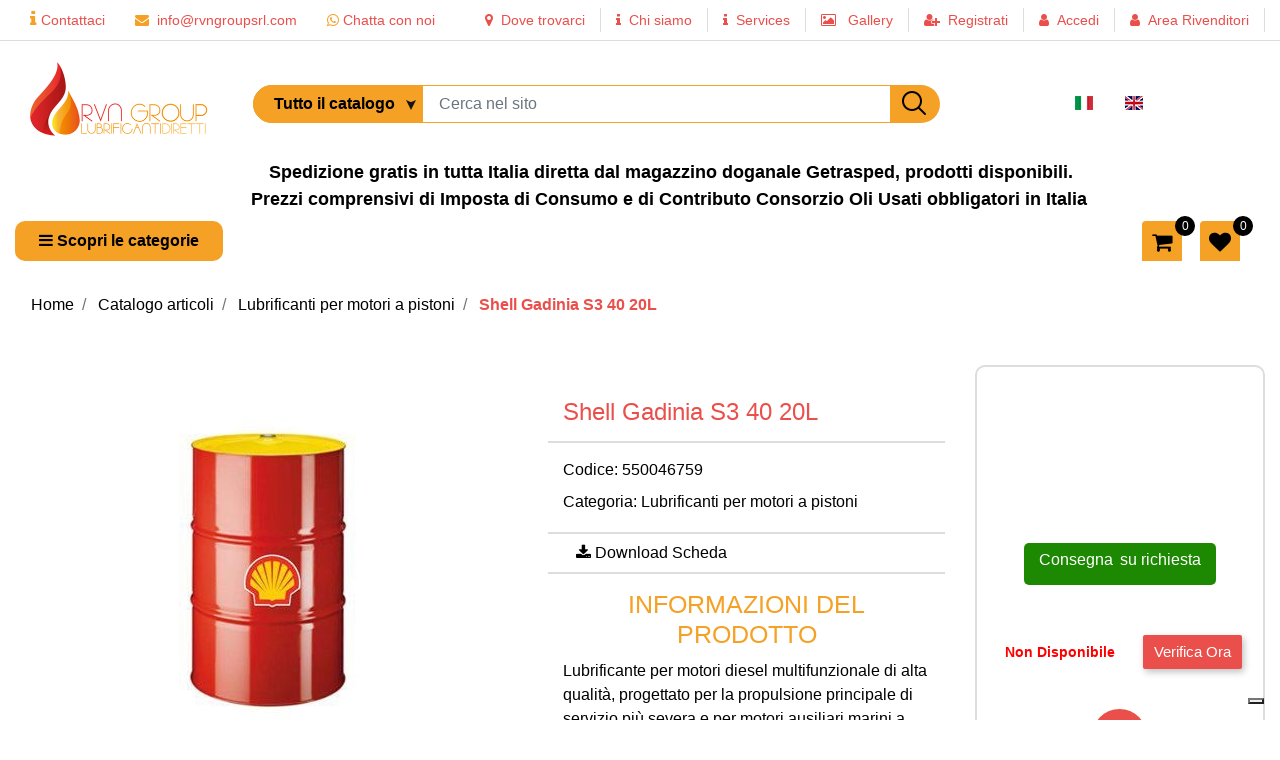

--- FILE ---
content_type: text/html; charset=utf-8
request_url: https://www.rvngroupsrl.com/it/shell-gadinia-s3-40-20l
body_size: 32518
content:
<!DOCTYPE html>
<html lang="it">
	<head>
		<meta charset="UTF-8">
		<meta name="viewport" content="width=device-width, initial-scale=1, shrink-to-fit=no">
		<meta http-equiv="X-UA-Compatible" content="IE=edge" />
		<!-- Social Meta Tags --><!-- Schema.org markup for Google+ --><meta itemprop="name" content="Shell Gadinia S3 40 20L - Lubrificanti per motori a pistoni - "><meta itemprop="description" content="Shell Gadinia S3 40 20L" /><meta itemprop="image" content="https://www.rvngroupsrl.com/ProductsResources/148/550046759_0_ori.jpeg" /><!-- Twitter Card data --><meta name="twitter:card" content="product" /><meta name="twitter:title" content="Shell Gadinia S3 40 20L - Lubrificanti per motori a pistoni - " /><meta name="twitter:description" content="Shell Gadinia S3 40 20L" /><meta name="twitter:image" content="https://www.rvngroupsrl.com/ProductsResources/148/550046759_0_ori.jpeg" /><!-- Open Graph data --><meta property="og:title" content="Shell Gadinia S3 40 20L - Lubrificanti per motori a pistoni - " /><meta property="og:type" content="product.item" /><meta property="og:url" content="https://www.rvngroupsrl.com/it/shell-gadinia-s3-40-20l" /><meta property="og:image" content="https://www.rvngroupsrl.com/ProductsResources/148/550046759_0_ori.jpeg" /><meta property="og:description" content="Shell Gadinia S3 40 20L" /><meta property="og:site_name" content="" /><!-- Social Meta Tags -->
		<link rel="canonical" href="https://www.rvngroupsrl.com/it/shell-gadinia-s3-40-20l" />
<meta name="keywords" content="Shell Gadinia S3 40 20L" />
<meta name="description" content="Shell Gadinia S3 40 20L" />
		<meta name="generator" content="Passweb - Il Cms di Passepartout - https://www.passepartout.net/software/passweb" />
		<title>Shell Gadinia S3 40 20L - Lubrificanti per motori a pistoni - </title>
<link rel="shortcut icon" href="/Resources/Img/favicon.PNG" />


		<link rel="stylesheet" href="/Static/2023B.67/Scripts/bootstrap-4.4.1.min.css">
		<link type="text/css" rel="stylesheet" href="/Static/2023B.67/Web/MDBPro/css/mdb.css" />
		<link rel="stylesheet" href="/Static/2023B.67/Scripts/font-awesome-4.7.0.min.css" />
		<link type="text/css" rel="stylesheet" href="/Static/2023B.67/Web/common/css/css_all-responsive.css" />


			<link type="text/css" rel="stylesheet" href="/Themes/custom/style/1/custom.css?1762505737" />
	
		
		<link type="text/css" rel="stylesheet" href="/Static/2023B.67/Web/common/css/wizard-theme-responsive/jquery-1.13.3-ui.min.css" />
		<link type="text/css" rel="stylesheet" href="/Static/2023B.67/Web/common/css/jquery.mmenu.all.css" />


<style type="text/css">/****REGOLE GENERALI****/::selection {background-color:#f4a125;}body a:hover {color:#000000;}body a {  transition:0.3s all ease;}.h1, .h2, .h3, .h4, .h5, .h6, h1, h2, h3, h4, h5, h6 {margin-bottom:0px!important;}.form-control:focus {  box-shadow:0 0 0 0!important;  border-color:#ced4da!important;}.page-link:focus {box-shadow:0 0 0 0!important;}body:not(.wizard) .modal {  z-index:9999;  padding-top:80px;}input[type="text"],input[type="submit"],input[type="password"],textarea,button,select {    -webkit-appearance: none !important;    -moz-appearance: none !important;    -ms-appearance: none !important;    -o-appearance: none !important;    appearance: none !important;    box-sizing:border-box !important;}/****FINE REGOLE GENERALI****//*PULSANTI OPZIONE*//*Freccia Torna su*/.pulsanteOpzioni{  display:none;position: fixed;right: 30px;width: 50px;height: 50px;z-index: 100;text-decoration: none;background-color:#f4a125;line-height: 45px;text-align: center;font-size: 30px;border-radius: 50%;}.arrowUp {bottom: 75px;}.pulsanteOpzioni a {color:#000000;}.pulsanteOpzioni:hover {background-color:#000000 !important;}.pulsanteOpzioni:hover a {color:#ffffff;}/**********************************//*** STILE CHECKBOX***/.custom-control-input:focus:not(:checked)~.custom-control-label::before {border:2px solid #f4a125!important;}.custom-control-input:focus~.custom-control-label::before {box-shadow:0 0 0 0!important;}.custom-control-input:not(:disabled):active~.custom-control-label::before {  background-color:#fff!important;  border-color:#f4a125!important;}.custom-control-input:checked~.custom-control-label::before {  border-color:#f4a125!important;  background-color:#f4a125!important;}/*** FINE STILE CHECKBOX***//*GESTIONE POP UP DI AVVISO PASSWEB*/.wizard div.jGrowl {    height: auto;    background-color: transparent;}.wizard div.jGrowl div.jGrowl-notification {display:inline-block;}div.jGrowl {    height: 100%;    background-color: rgba(0, 0, 0, 0.4);}body>div.jGrowl.center .jGrowl-notification {    margin-top:5%;  border-radius: 0px;  color:#000;}.jgrowlblack {    max-width: 650px !important;    padding: 20px !important;    box-sizing: border-box !important;    width: auto !important;  height: 436px;overflow-y: auto; }div.message {    float:left;    width:100%;    font-size:14px !important;}.jgrowlblack .row>[class*="col-"] {margin-bottom:10px;}.jgrowlblack .close i {    width: 30px;    height: 30px;    text-align: center;    line-height: 30px;    border-radius: 50%;    background-color: #f4a125;    color:#fff;}.titoloPopUp, .prezzoPopUp {    text-align: center;  color:#000000;}.titoloPopUp {margin-top:-35px;margin-bottom:20px;}.titoloPopUp hr {width: 100px;}.prezzoPopUp {font-size:2rem;color:#ea4f4b !important;}.titoloPopUp .labelTitolo {margin-bottom:0px;}.titoloPopUp .valoreTitolo {color:#000000;}.imgPopUp {text-align:center;}.imgPopUp img {max-width:200px;}a.pulsantePopUp {display: inline-block;width: 100%;float: left;line-height: 40px;margin-bottom: 8px;font-size:17px;padding: 0px 20px;  color:#000000 !important;  background-color:#f4a125;  border-radius:3px;}a.pulsantePopUp i{    margin-right:10px;}a.pulsantePopUp:hover {  background-color:#ea4f4b !important;  color:#fff!important;}/*FINE GESTIONE POP UP DI AVVISO PASSWEB*//***STICKY***/@media (min-width:450px) {  .OC {width:143px!important;}  }.sticky {  opacity:0;  width:100%!important;  position: fixed;  top: 0px;  width: auto;  box-shadow:0 0 15px rgba(0,0,0,0.65);  padding-top: 0px!important;  padding-bottom: 0px!important;  animation: compari 0.5s forwards;  }@keyframes compari {    100% {    opacity: 1;  }}.testataSticky.sticky .bottoni-sticky {display:flex!important;}.cerca-sito-mobile .filterControl input {padding-left:185px;}@media (max-width:767px) {  .cerca-sito-mobile .filterControl input {padding-left:10px!important;}}.filtro-cerca-mobile .formfield_field select:focus, .cerca-sito-mobile .formfield_field input[type=text]:focus {border-color:#f4a125!important;}.pw-sticky .logo-mobile {  opacity:1;!important;}.logo-mobile {  transition:0.5s all ease;  opacity:0;}/***FINE STICKY***//***STILI PULSANTI CARRELLO***/@media (max-width: 992px) {  .pulsanteTestata i {font-size:25px !important;}}.pulsanteLinkOrdine i {  -webkit-transition: all,0.3s,ease-in-out;  -o-transition: all,0.3s,ease-in-out;  transition: all,0.3s,ease-in-out;}.pulsanteLinkOrdine {  -webkit-transition: all,0.3s,ease-in-out;  -o-transition: all,0.3s,ease-in-out;  transition: all,0.3s,ease-in-out;}.pulsanteLinkOrdine:hover i {margin-right:10px;}.carrellinoCompleto .cartTestata, .comparatoreCompleto .comparatoreTestata,.wishlistCompleta .wishTestata {  -webkit-transition: all,0.3s,ease-in-out;  -o-transition: all,0.3s,ease-in-out;  transition: all,0.3s,ease-in-out;  margin-left:5px;}.carrellinoCompleto .ecMinicartComp-gotoCart:hover .cartTestata,.comparatoreCompleto .ecMinicomparatorComp-gotoCart:hover .comparatoreTestata, .wishlistCompleta .ecMiniwishlistComp-gotoCart:hover .wishTestata {margin-left:10px;}.carrellinoCompleto .card-body, .comparatoreCompleto .card-body, .wishlistCompleta .card-body {padding:0px!important;}.click-home .pw-collapse-target {transition: none!important;}.click-home.pw-collapsed {  border-bottom-right-radius:0px!important;  border-bottom-left-radius:0px!important;}.click-home {transition:0.5s all ease;}.voce-menu-catalogo:hover button {color:#000000!important;background-color:#f9f9f9!important;}.voce-menu-catalogo button span:after {  content:"\f105";  font: normal normal normal 14px/1 FontAwesome;  position:absolute;  top: 10px;  left:185px;  }@media (max-width:576px) {  .slide-mobile.d-flex {display:block!important;}}@media (min-width:992px) {  .margine-testo-slide {margin-left:200px!important;}}.ecFieldaddtocomparatorComp .btn:hover i, .ecQuickViewComp .btn:hover i, .ecFieldaddtowishlistComp .btn:hover i {  transition: 0.7s all ease;  transform: rotateY(360deg);}.ecQuickViewComp .ecQuickViewComp-Button:hover { border-bottom: 2px solid #f4a125!important;    border-left: 2px solid #f4a125!important;    border-right: 2px solid #f4a125!important;    border-top: 2px solid #f4a125!important;  background-color:#fff!important;  color:#ea4f4b!important;    transition:color .15s ease-in-out,background-color .15s ease-in-out,border-color .15s ease-in-out,box-shadow .15s ease-in-out;}.ecQuickViewComp:hover .ecQuickViewComp-Button{color:#ea4f4b!important;}.incart .articolo-in-carrello, .inwishlist .articolo-in-wishlist {display:block!important;}/***FINE STILI PULSANTI CARRELLO***//***STILI NAVIGAZIONE VELOCE SLIDER ***/.sliderComp .slick-dots li.slick-active button:before {  content:" "!important;  border-radius:5px;  width:30px!important;  height:10px!important;  background-color:#f4a125!important;}.slick-dots li button:before {  content:" "!important;  border-radius:50%;  width:10px!important;  height:10px!important;  background-color:#b9b9b9!important;  opacity:1!important;  transition:0.5s all ease;  }.slick-dots li:hover {     width:30px!important;  height:10px!important;}.slick-dots li button:hover:before {  content:" "!important;   width:30px!important;  height:10px!important;    border-radius:5px;  background-color:#f4a125!important;}.sliderComp .slick-dots li {  width:10px;  transition:0.05s all ease;}.sliderComp .slick-dots .slick-active {width:30px!important;}/***FINE STILI NAVIGAZIONE VELOCE SLIDER ***//***MENU OFF CANVAS MOBILE***/.OC-menu .mm-panels>.mm-panel {padding:0px!important;}.OC-menu .mm-panels>.mm-panel:after, .mm-panels>.mm-panel:before {content:none!important;}.bottone-menu-mobile:hover .paragraphComp-content {color:#ea4f4b!important;}.mm-panel .mm-navbar {    display: block;}.mm-menu .mm-navbar a, .mm-menu .mm-navbar>* {  color:#ea4f4b!important;   font-weight:600;}.mm-panels>.mm-panel>.mm-listview {margin:0px!important;}.mm-navbar {  border-bottom: 0px!important;    position:static!important;  background-color:#f4a125;  color:#ea4f4b!important;}.mm-panels>.mm-panel>.mm-navbar+.mm-listview {    margin-top: 20px;}.mm-listview>li:not(.mm-divider):after {        border-bottom-width: 0px !important;}.mm-listview, .mm-listview>li, {    border-color: inherit;    position: relative;    list-style: none;    display: block;    padding: 0;    margin: 0;}.mm-listview>li>a, .mm-listview>li>span,{    text-overflow: ellipsis;    white-space: nowrap;    overflow: hidden;    color: inherit;    display: block;    padding: 10px 10px 10px 20px;    margin: 0;  border-bottom: 2px solid #eff2f5;    color: #000000;    font-size: 15px;    text-transform: uppercase;}  .mm-panel.mm-opened {  background: #f9f9f9;}.mm-panel.mm-opened .nav.mm-listview {  background: #ffffff;}span.spacer {  display: none !important;}.contenitore-pulsanti-alti .float.nav mm-listview {margin-top:0px!important;}/*.bottoni-basso {    top: 82.5%;    position: fixed!important;}*/.menu-offcanvas .mm-panel.mm-opened .mm-listview li a {  font-weight:600!important;  font-size:16px!important;  color:#ea4f4b!important;}.voce-menu-mobile {background-color:#f4a125;}.voce-menu-mobile a:hover{background-color:#f4a125!important;}.voce-menu-catalogo div ul {padding-inline-start:10px!important;}/***FINE MENU OFF CANVAS MOBILE***//***SCROLL***/.scroll::-webkit-scrollbar {height: 6px;    background: #eee;    border-radius: 25px 25px 25px 25px;    -moz-border-radius: 25px 25px 25px 25px;    -webkit-border-radius: 25px 25px 25px 25px;    -ms-border-radius: 25px 25px 25px 25px;}.scroll::-webkit-scrollbar-thumb {    background: #f4a125;    border-radius: 25px 25px 25px 25px;    -moz-border-radius: 25px 25px 25px 25px;    -webkit-border-radius: 25px 25px 25px 25px;    -ms-border-radius: 25px 25px 25px 25px;}/***FINE SCROLL***//**** CARRELLO - IMPORTAZIONE ARTICOLI DA FILE ****/  .articoliDaFile form {flex-direction:column;}  .articoliDaFile .form-control-file {width:100%;}  .articoliDaFile .formfield_button {margin-top:0px !important;margin-bottom:10px !important;}  .articoliDaFile input[type=submit] {margin:0px !important;width:100%;}  .articoliDaFile .filefieldComp-field label {display:inline-block!important;}.stile-link {font-weight: bold!important;  text-decoration: underline!important;  margin-left: 2px;  margin-right: 2px;}/**** FINE CARRELLO - IMPORTAZIONE ARTICOLI DA FILE ****/@media (max-width: 767px) {.ecCartCustomComp-cartAction, .ecCartCustomComp-cartButton {    flex-direction: column;  }.ecCartCustomComp-cartAction > div, .ecCartCustomComp-cartButton > div, .ecCartCustomComp-cartAction > div a, .ecCartCustomComp-cartButton > div a {    width: 100% !important;}}/***CATALOGO ARTICOLI***/  @media (min-width: 992px) {.wrapperFiltri .pw-collapse-target {display:block!important;opacity:1!important;}.wrapperFiltri .pw-collapse-button {display:none!important;}.wrapperFiltri button.collapsed {background-color: #f4a125!important;}.wrapperFiltri.pw-collapsed button {background-color: #ea4f4b!important;color: #000000!important;}}  /***FINE CATALOGO ARTICOLI***//***FOOTER***/.titolo-sottolineato-corto::after {  content: "";    position: absolute;    bottom: -1.5px;    display: block;    width: 30px;    height: 1px;    border-bottom: solid 3px #f4a125;    left: 14px;    right: 0;}.menu-footer li a::before {  content: "\F105";    display: block;    position: absolute;    left: 0;    bottom: 0;    top: 5px;    margin: auto;    font: normal normal normal 14px/1 FontAwesome;    line-height: inherit;    font-size: 13px;    transition: all .2s cubic-bezier(.7,0,.3,1);  }    @media (min-width:992px) {.accordion-mobile .card {border:0px!important;}.accordion-mobile .card-header {display:none!important;}body.wizard .accordion-mobile .card-header {display:block!important;}  }@media (max-width:991px) {  .accordion2 {margin-top:-45px;}}    .menu-footer li a:hover::before {left:5px;}.accordion-mobile .card {background-color:#fff0!important;}.accordion-mobile .card a i {  float:right;  padding-top:2px;}/***FINE FOOTER***//***LABEL SCONTO SCHEDA PRODOTTO***/.bollino-sconto .price, .bollino-sconto .minimalprice {display:none!important;}.bollino-sconto .priceContainer .discount::before{ content: "Sconto del";    margin-left: -3px!important;    display: block;    padding-top: 15px;    white-space: nowrap;  margin-top:3px;}/***FINE LABEL SCONTO SCHEDA PRODOTTO***//***BANNER HOME***/@media (min-width:1201px) {.banner-home .figure-caption {  position: absolute;    -webkit-transition: -webkit-transform 0.35s;    transition: transform 0.35s;    -webkit-transform: translate3d(0,0,0);    transform: translate3d(0,0,0);}.banner-home .figure {    overflow-x: hidden;    overflow-y: hidden;    position: relative;}.banner-home:hover .figure-caption {    -webkit-transform: translate3d(0,0,0) !important;    transform: translate3d(0,-95%,0) !important;}.banner-home.box-home:hover .figure-caption {transform: translate3d(0,-100%,0) !important;}}@media (max-width:1200px) {  .banner-home .figure-caption p {height:240px!important;}  }@media (max-width:576px) {  .banner-home .figure-caption p {font-size:32px!important;height:200px!important;  } }/***FINE BANNER HOME***//***BLOG***/.anteprima-blog .cmsNewslistComp-row-cell{margin:0px 10px 0px 10px;}.link-articolo .card-link:hover {  background-color:#ffffff!important;  color:#ea4f4b!important;  border-color:#f4a125!important;}.link-articolo .card-link {transition:0.5s all ease;}.calendario-blog .table-bordered td, .calendario-blog .table-bordered th {border-color:#f4a125!important;} .ui-slider-handle:focus {outline:0px!important;}.ui-slider-handle {top:-4px!important;}/***FINE BLOG***//***STILE PAGINA ACCESSO***/.titolo-accedi::before {    content: '';    width: 115px;    height: 2px;    background:#f4a125 ;    position: absolute;    display: block;    left: 15px;    bottom: 0px; z-index:1;}.titolo-accedi.no-padding::before {  left:0px!important;}@media (max-width:576px) {  .colonna-login {border-right:0px!important;}}@media (min-width:576px) and (max-width:760px) {  .bottone-registrazione a {font-size:18px!important;}}@media (min-width:768px) and (max-width:1050px) {  .bottone-registrazione a {font-size:27px!important;}}@media (min-width:1051px) {  .bottone-registrazione a {font-size:40px!important;}}/***FINE STILE PAGINA ACCESSO***//***STILE CARRELLO***/@media (min-width:768px) {.ecCartCustomComp-cartEmpty {margin-top:0px!important;}}.ecCartCustomComp-catalogLink .testoPulsante, .ecCartCustomComp-cartEmpty .testoPulsante {font-size:1rem!important;}.ecCartCustomComp-catalogLink a:hover {  background-color:#000000!important;  color:#ffffff!important;}.carrello-custom .ecCartCustomComp-catalogLink a:hover, .carrello-custom .ecCartCustomComp-cartWishlist a:hover {  background-color:#ea4f4b!important;  color:#ffffff!important;}.ecQuickViewComp {border-radius:50%!important;}.ecCartCustomComp .ecCartCustomComp-cartTableRow {    border-color:#dddddd!important;  border-style:solid!important;  border-width: 0 0 1px 0!important;    border-radius: 10px!important;}@media (min-width:992px) {  .ecCartCustomComp .ecCartCustomComp-cartTableRow .col-lg-2 {flex: 0 0 24.666667%!important;    max-width: 24.666667%!important;  }  .ecCartCustomComp .ecCartCustomComp-cartTableRow .col-lg-1 {flex: 0 0 11.666667%!important;    max-width: 11.666667%!important;  }  .titoloCarrello {font-size:24px!important;}}@media (max-width: 576px) {  .rowQty {width: 43px !important;  }}@media (max-width: 992px) {.ecCartCustomComp-cartTableRow > div {    font-size: .9rem;    flex: 0 0 33%;    max-width: 100%;   }  .ecCartCustomComp-cartTableRow > div:nth-last-child(n-1) {font-size: .9rem;    flex: 0 0 32%;    max-width: 100%;   }  .ecCartCustomComp-cartButtonCol {position: absolute;    right: 0;    bottom: 0;  }  .ecCartCustomComp-cartButtonCol-container .removecartitem {    border: 1px solid;    width: 45px;    right: 25px;    position: absolute;    bottom: 5px;  }  .ecCartCustomComp-cartButtonCol-container .addwishlistcartitem {    border: 1px solid;    width: 45px;    right: 85px;    position: absolute;    bottom: 5px;  }  input.qtyminus {width: 40px !important;  }  input.qtyplus {width: 40px !important;  }  .rowQty {width: 65px;  }  .ecCartCustomComp-section.section.number3 {display: none;  }  .row.ecCartCustomComp-cartTableRow > div {    padding: .0rem !important;  }  .ecCartCustomComp img {width: 105px  }}.qtaCarrello .cartQtyElement, .qtaCarrello .rowQty {background-clip:border-box!important;}.qtaCarrello div {padding:0px!important;}@media (max-width:576px) {  .ecCartCustomComp .ecCartCustomComp-catalogLink, .ecCartCustomComp .addcartwishlist {margin-left:0px!important;}  .ecCartCustomComp .ecCartCustomComp-cartEmpty {margin-right:0px!important;}}/***FINE STILE CARRELLO***//***PULSANTE CHECKOUT MOBILE***/@media (max-width:768px) {.wrapperOrdine, .ecCheckoutCustomComp, .ecCheckoutCustomComp .section   {padding-left:0px !important;padding-right:0px !important;}  .ecCheckoutCustomComp div[class*="col-"] {margin-bottom:0px !important;}  .ecCheckoutCustomComp {border:0px !important;border-bottom:1px solid #ced4da !important;}  .ecCheckoutCustomComp .card-body {padding:0px !important;margin-bottom:0px !important;}  .ecCheckoutCustomComp-accordion, .ecCheckoutCustomComp-order {margin:0 !important;}  .ecCheckoutCustomComp-accordion > div {padding:0 !important; margin-bottom:0px !important;}  .ecCheckoutCustomComp .tableExternalRef label {  line-height: 20px !important;  background-color: transparent !important;  width: 100% !important;  }  .ecCheckoutCustomComp .tableExternalRef input {  border-left:1px solid #ced4da !important;  border-right:1px solid #ced4da !important;  }  ul.ecCheckoutCustomComp-itemsShipping {margin-bottom:0px !important;}  .ecCheckoutCustomComp-linkconfirmckeckout {  position: fixed;  z-index: 6000;  bottom: 0;  width: 100% !important;  left: 0;  }  .ecCheckoutCustomComp-precheckouttotal {  margin-top:20px;  padding-top:20px;  border-top:1px solid #ced4da;  padding-left:10px !important;padding-right:10px !important;   }  .ecCheckoutCustomComp-linkconfirmckeckout a {margin-bottom: 0 !important;line-height: 50px;}}/***FINE PULSANTE CHECKOUT MOBILE***/  /***PULSANTE CARRELLO MOBILE***/@media (max-width:992px) {  .ecCartCustomComp div[class*="col-"] {justify-content: flex-end!important;}}@media (max-width:768px) {.wrapperOrdine, .ecCartCustomComp, .ecCartCustomComp .section   {padding-left:0px !important;padding-right:0px !important;}  .ecCartCustomComp div[class*="col-"] {margin-bottom:0px !important;}  .ecCartCustomComp {border:0px !important;border-bottom:1px solid #ced4da !important;}  .ecCartCustomComp .card-body {padding:0px !important;margin-bottom:0px !important;}  .ecCartCustomComp-accordion, .ecCartCustomComp-order {margin:0 !important;}  .ecCartCustomComp-accordion > div {padding:0 !important; margin-bottom:0px !important;}  .ecCartCustomComp .tableExternalRef label {  line-height: 20px !important;  background-color: transparent !important;  width: 100% !important;  }  .ecCartCustomComp .tableExternalRef input {  border-left:1px solid #ced4da !important;  border-right:1px solid #ced4da !important;  }  ul.ecCartCustomComp-itemsShipping {margin-bottom:0px !important;}  .ecCartCustomComp-checkoutLink {  position: fixed;  z-index: 2000;  bottom: 0;  width: 100% !important;  left: 0;  }  .ecCartCustomComp-precheckouttotal {  margin-top:20px;  padding-top:20px;  border-top:1px solid #ced4da;  padding-left:10px !important;padding-right:10px !important;   }  .ecCartCustomComp-checkoutLink a {margin-bottom: 0 !important;line-height: 50px;}}/***FINE PULSANTE CARRELLO MOBILE***//***PULSANTE AGGIUNGI CARRELLO MOBILE***/@media (max-width:1200px) {  .containerContact-destra {position:fixed!important;bottom:0px!important;top:auto!important;right:0px!important;width:100%!important;z-index:99999!important;height:65px!important;border-bottom-left-radius: 0px!important;    border-top-left-radius: 0px!important;  }  .containerContact-destra a.addtocart {border:2px solid #fff!important;}    }/***FINE PULSANTE AGGIUNGI CARRELLO MOBILE***//***STILE PAGINA 404***/@media (max-width:576px) {  .link-404 a {font-size:20px!important;}}/***FINE STILE PAGINA 404***//***EFFETTO BLUR***/.blur {backdrop-filter:blur(5px);}.blur p {display:none;}/***FINE EFFETTO BLUR***//***STILE CONFIGURATORE***/.configuratore .form-check-input {display:none!important;}.configuratore .form-check-label {  padding:5px!important;  border:2px solid #ffffff00;}.configuratore .dd-option-color {  width:40px!important;  height:40px!important;  border-radius:50%;  cursor:pointer;  margin-right:0px!important;}.configuratore .dd-option-text {  display:none!important;}.coloreScelto { border: 2px solid #949494!important; border-radius: 50%;}.mostra-sconto {display:block!important}@media (min-width:352px) and (max-width:416px) {.carrello-prodotto input.quantity {  margin-right:0px!important;  margin-top:0px!important;  }}@media (max-width:351px) {.carrello-prodotto input.quantity {  margin-right:0px!important;  margin-top:20px!important;  }}/***FINE STILE CONFIGURATORE***//***WISHLIST***/h2.titoloWishlist {line-height:15px!important;}@media (min-width:576px) {  h2.titoloWishlist {line-height:25px!important;}}.ecWishlistCustomComp-wishlistDetailTableRow > div {padding:0px !important;}  .ecWishlistCustomComp-cartButtonCol-container .addwishlistitem,   .ecWishlistCustomComp-cartButtonCol-container .removewishlistitem {border: 1px solid;width:98%;  margin-bottom:15px;  margin-top:15px;  }  .ecWishlistCustomComp-cartButtonCol-container .addwishlistitem {margin-right:2%;}  .ecWishlistCustomComp-cartButtonCol-container .removewishlistitem {margin-left:2%;}@media (max-width: 767px) {.ecWishlistCustomComp-wishlistDetailAction {    flex-direction: column;}  .ecWishlistCustomComp-wishlistCart a, .ecWishlistCustomComp-wishlistUpdate a, .ecWishlistCustomComp-wishlistEmpty a {    width: 100% !important;    margin-bottom: 15px;}  }@media (max-width: 576px) {  .ecWishlistCustomComp-wishlistDetailTableRow > div {padding: 0px !important;    flex: 0 0 24% !important;    max-width: 100%;  }  .titoloWishlist a {font-size:15px!important;}}@media (max-width: 992px) {   .ecWishlistCustomComp-wishlistDetailButtonCol {flex: 0 0 20% !important;  }  .ecWishlistCustomComp-section:first-child {flex: 0 0 20% !important;  }  .ecWishlistCustomComp-wishlistDetailTableRow > div {    padding: 0px !important;    flex: 0 0 30%;    max-width: 100%;  }  .ecFieldquantityComp > div {padding-right: 0px !important;padding-left: 0px !important;  }  .ecWishlistCustomComp-section.number3 {    display: block;  }  .ecWishlistCustomComp-wishlistDetailTableRow .number3 {margin-top:5%!important;}}/***FINE WISHLIST***//***ALTRO***/@media (max-width:576px) {  .titolo-offerta-mobile h2 {font-size:29px!important;}}@media (max-width: 767px) {.wrapperIntestazione {    flex-direction: column;  text-align: center;}}.dropdown-toggle::after {margin-left:0.1em!important;}/*** FINE ALTRO ***//*****STILE BOTTONI SHARER*****/.sharer {    background-color:unset!important;    border:unset!important;  }  .sharer:focus {    box-shadow:none!important;  }  .facebook i {color:#3b5998;}  .twitter i {color:#00acee;}  .whatsapp i {color:#25d366;}  .telegram i {color:#08c;}  .linkedin i {color:#0e76a8;}  .mail i {color:#d93025;}  .pinterest i {color:#e60023;}/*****FINE STILE BOTTONI SHARER*****/</style>

		<script type="text/javascript">
		var _iub = _iub || [];
		_iub.csConfiguration = {"askConsentAtCookiePolicyUpdate":true,"ccpaAcknowledgeOnDisplay":true,"consentOnContinuedBrowsing":false,"countryDetection":true,"enableCcpa":true,"enableLgpd":true,"floatingPreferencesButtonDisplay":"bottom-right","invalidateConsentWithoutLog":true,"lgpdAppliesGlobally":false,"perPurposeConsent":true,"siteId":12275,"whitelabel":false,"cookiePolicyId":290618,"lang":"it", "banner":{ "acceptButtonDisplay":true,"closeButtonDisplay":false,"customizeButtonDisplay":true,"explicitWithdrawal":true,"listPurposes":true,"position":"float-top-center","rejectButtonDisplay":true }};
		</script>
		<script type="text/javascript" src="//cdn.iubenda.com/cs/ccpa/stub.js"></script>
		<script type="text/javascript" src="//cdn.iubenda.com/cs/iubenda_cs.js" charset="UTF-8" async></script>
		<meta name="google-site-verification" content="Yy1IfZ7sGLHxcpN9LledP5kia0X4tEineAv_gKXu_Wg" />


		<!-- Google tag (gtag.js) -->
		<script async src="https://www.googletagmanager.com/gtag/js?id=AW-1011539890"></script>
		<script>
		window.dataLayer = window.dataLayer || [];
		function gtag(){dataLayer.push(arguments);}
		gtag('js', new Date());

		gtag('config', 'AW-1011539890');
		</script>


		<script>
		  const dfLayerOptions = {
		    installationId: '9bd60c12-0f03-4ecd-ace1-92a1ade8a4e2',
		    zone: 'eu1'
		  };

		  

		  (function (l, a, y, e, r, s) {
		    r = l.createElement(a); r.onload = e; r.async = 1; r.src = y;
		    s = l.getElementsByTagName(a)[0]; s.parentNode.insertBefore(r, s);
		  })(document, 'script', 'https://cdn.doofinder.com/livelayer/1/js/loader.min.js', function () {
		    doofinderLoader.load(dfLayerOptions);
		  });
		</script>


		<script>dataLayer = [{ 'user_id': '' }];</script>



	</head>
	<body id="page_80" data-page="80" class="  body-loading ">
		<!-- Google Tag Manager (noscript) -->
		<noscript><iframe src="https://www.googletagmanager.com/ns.html?id=GTM-5RDT2LGQ"
		height="0" width="0" style="display:none;visibility:hidden"></iframe></noscript>
		<!-- End Google Tag Manager (noscript) -->
		<div id="websiteContainer" itemscope itemtype="http://schema.org/Product">
			<div id="websiteFrame">
				<div id="columns"  >
					<div id="middleColumn" class="container  ">
							<div   id="container_2"  class=" hidden-md-down  containerComp  container-fluid   "  >
									
									<div   id="container_3"  class="  containerComp  container-fluid no-gutter d-flex justify-content-between align-items-center   "  >
											
											<div   id="container_4"  class="  containerComp  container-fluid no-gutter d-flex justify-content-start align-items-center   "  >
													
													<div   id="paragraph_6"  class="  paragraphComp  container-fluid   "  >
													 
													<div class="paragraphComp-content">
														<a href="/it/contatti"><i class="fa fa-info" style="font-size: 18px;color:#f4a125;">&nbsp;</i>Contattaci</a>
													</div>
													</div>
													
													
													<div   id="paragraph_1435"  class="  paragraphComp  container-fluid   "  >
													 
													<div class="paragraphComp-content">
														<a href="mailto:info@rvngroupsrl.com"><i class="fa fa-envelope" style="font-size: 14px;color:#f4a125;">&nbsp;</i> info@rvngroupsrl.com</a>
													</div>
													</div>
													
													
													<div   id="paragraph_1453"  class="  paragraphComp  container-fluid   "  >
													 
													<div class="paragraphComp-content">
														<a href="https://wa.me/+393516669299" rel="noopener" target="_blank"><i class="fa fa-whatsapp" style="font-size: 14px;color:#f4a125;">&nbsp;</i>Chatta con noi</a>
													</div>
													</div>
													
													
													
											
											</div>
											
											
											<div   id="container_7"  class="  containerComp  container-fluid no-gutter d-flex justify-content-start align-items-center   "  >
													
													<div   id="paragraph_8"  class="  paragraphComp  container-fluid   "  >
													 
													<div class="paragraphComp-content">
														<a href="/it/contatti"><i class="fa fa-map-marker" style="font-size: 14px;">&nbsp;</i> Dove trovarci</a>
													</div>
													</div>
													
													
													<div   id="paragraph_9"  class="  paragraphComp  container-fluid   "  >
													 
													<div class="paragraphComp-content">
														<a href="/it/chi-siamo"><i class="fa fa-info" style="font-size: 14px;">&nbsp;</i> Chi siamo</a>
													</div>
													</div>
													
													
													<div   id="paragraph_1415"  class="  paragraphComp  container-fluid   "  >
													 
													<div class="paragraphComp-content">
														<a href="/it/services"><i class="fa fa-info" style="font-size: 14px;">&nbsp;</i> Services</a>
													</div>
													</div>
													
													
													<div   id="paragraph_1144"  class="  paragraphComp  container-fluid   "  >
													 
													<div class="paragraphComp-content">
														<a href="/it/gallery"><i class="fa fa-image" style="font-size: 14px;">&nbsp;</i>&nbsp; Gallery</a>
													</div>
													</div>
													
													
													<div   id="paragraph_10"  class="  paragraphComp  container-fluid   "  >
													 
													<div class="paragraphComp-content">
														<i class="fa fa-user-plus" style="font-size: 14px;">&nbsp;</i> <a href="/it/registrazione-utente">Registrati</a>
													</div>
													</div>
													
													
													<div   id="paragraph_11"  class="  paragraphComp  container-fluid   "  >
													 
													<div class="paragraphComp-content">
														<i class="fa fa-user" style="font-size: 14px;">&nbsp;</i> <a href="/it/accedi">Accedi</a>
													</div>
													</div>
													
													
													<div   id="paragraph_1452"  class="  paragraphComp  container-fluid   "  >
													 
													<div class="paragraphComp-content">
														<i class="fa fa-user" style="font-size: 14px;">&nbsp;</i> <a href="https://www.rvngroupsrl.com/AreaRiservata/Bacheca?gid=cb7be4ae-a0a6-4ecf-9137-157380cc19f5">Area Rivenditori</a>
													</div>
													</div>
													
													
													
											
											</div>
											
											
											
									
									</div>
									
									
									
							
							</div>
							
							
							<div   id="container_15"  class=" hidden-lg-up  containerComp  container-fluid no-gutter stickyContent d-flex justify-content-between align-items-center   "  data-sticky-top='0' data-sticky-stop=''  >
									
									<div   id="container_16"  class="  containerComp OC container-fluid no-gutter   "  >
										  <div id="oc_row_16">
											<a href='#r_oc_container_16'  data-menu-button="true">
												<i class="fa fa-bars offcanvas-button" aria-hidden="true"></i>
											</a>
										  </div>
									
									  <div class="container-fluid no-gutter menu-offcanvas  OC-menu " id="r_oc_container_16" >
											
											<div   id="container_17"  class="  containerComp contenitore-pulsanti-alti container-fluid no-gutter   "  >
													
													<div   id="container_18"  class="  containerComp  container-fluid no-gutter d-flex   "  >
															
															<div   id="container_19"  class="  containerComp bottone-menu-mobile container-fluid d-flex justify-content-center align-items-center   "  >
																	
																	<div   id="paragraph_20"  class="  paragraphComp  container-fluid   "  >
																	 
																	<div class="paragraphComp-content">
																		<a href="/it/accedi"><i class="fa fa-user-o" style="color:#000000;">&nbsp;</i></a>
																	</div>
																	</div>
																	
																	
																	
															
															</div>
															
															
															<div   id="container_22"  class="  containerComp bottone-menu-mobile container-fluid d-flex justify-content-center align-items-center   "  >
																	
																	<div   id="container_23"  class="  containerComp  container-fluid d-flex justify-content-center align-items-center   "  >
																			
																			<div   id="ecMiniwishlist_24"  class="  ecMiniwishlistComp  card    "  >
																			<div class="card-body minicart-title ">
																			  <h4 class="card-title">ARTICOLI IN WISHLIST</h4>
																			    </div>
																			
																			    <div class="card-body minicart-totalItems ">
																			        <p class="ecMiniwishlistComp-totalItems card-text">
																			          Hai <span class="ecMiniwishlistComp-cartTotal">0</span> <span class="testoarticoli">articoli in lista</span>
																			        </p>
																			      </div>
																			  
																			<div class="card-body minicart-goToCart ">
																			      <p class="ecMiniwishlistComp-gotoCart card-text ">
																			        <a href="/it/catalogo-articoli/wishlist" class="ecMiniwishlistComp-cartLink card-link"><i class="fa fa-heart" aria-hidden="true"></i><span class="wishTestata" style="margin-left:5px;">WISHLIST</span></a>
																			      </p>
																			    </div>
																			</div>
																			
																			
																			<div   id="paragraph_25"  class="  paragraphComp  container-fluid   "  >
																			 
																			<div class="paragraphComp-content">
																				<a href="/it/catalogo-articoli/wishlist"><i class="fa fa-heart-o">&nbsp;</i></a>
																			</div>
																			</div>
																			
																			
																			
																	
																	</div>
																	
																	
																	
															
															</div>
															
															
															<div   id="container_26"  class="  containerComp bottone-menu-mobile container-fluid d-flex justify-content-center align-items-center   "  >
																	
																	
															
															</div>
															
															
															<div   id="container_30"  class="  containerComp bottone-menu-mobile container-fluid d-flex justify-content-center align-items-center   "  >
																	
																	
															
															</div>
															
															
															
													
													</div>
													
													
													<ul   id="ecContextualcategorymenu_32"  class="  ecContextualcategorymenuComp menu-categorie-mobile  float nav    " data-menu='1' data-has-imageopenbranch='false' data-imageopenbranch='' data-has-imageclosebranch='false' data-imageclosebranch='' data-fadetime='0' data-has-openbranchonclick='false' data-openbranchonclick='0' data-keepbranchesopen='false' data-closeopenedbranch='false' data-onrequest=0 data-class-ul='nav ' >
															
																		<li id="menu_entry_32_27" data-entry-id="menu_entry_32_27" class="nav-item">
																			<a href="/it/catalogo-articoli/emulsionabili-antiruggine-interi" class="nav-link "  >
																				<span class="ecContextualcategorymenuComp-img-menu"></span>
																				Emulsionabili, Antiruggine, Interi 
																			</a>
																		</li>
																	
																		<li id="menu_entry_32_13" data-entry-id="menu_entry_32_13" class="nav-item">
																			<a href="/it/catalogo-articoli/fluidi-idraulici" class="nav-link "  >
																				<span class="ecContextualcategorymenuComp-img-menu"></span>
																				Fluidi Idraulici 
																			</a>
																		</li>
																	
																		<li id="menu_entry_32_5" data-entry-id="menu_entry_32_5" class="nav-item">
																			<a href="/it/catalogo-articoli/fluidi-per-trasformatori" class="nav-link "  >
																				<span class="ecContextualcategorymenuComp-img-menu"></span>
																				Fluidi per Trasformatori 
																			</a>
																		</li>
																	
																		<li id="menu_entry_32_11" data-entry-id="menu_entry_32_11" class="nav-item">
																			<a href="/it/catalogo-articoli/fluidigrassilubrificanti-per-aviazione" class="nav-link "  >
																				<span class="ecContextualcategorymenuComp-img-menu"></span>
																				Fluidi,grassi,lubrificanti per Aviazione 
																			</a>
																		</li>
																	
																		<li id="menu_entry_32_17" data-entry-id="menu_entry_32_17" class="nav-item">
																			<a href="/it/catalogo-articoli/grassi-e-lubrificanti-per-ferrovie" class="nav-link "  >
																				<span class="ecContextualcategorymenuComp-img-menu"></span>
																				Grassi e Lubrificanti per Ferrovie 
																			</a>
																		</li>
																	
																		<li id="menu_entry_32_4" data-entry-id="menu_entry_32_4" class="nav-item">
																			<a href="/it/catalogo-articoli/grassi-e-lubrificanti-spray" class="nav-link "  >
																				<span class="ecContextualcategorymenuComp-img-menu"></span>
																				Grassi e Lubrificanti Spray 
																			</a>
																		</li>
																	
																		<li id="menu_entry_32_7" data-entry-id="menu_entry_32_7" class="nav-item">
																			<a href="/it/catalogo-articoli/grassi-multifunzionali" class="nav-link "  >
																				<span class="ecContextualcategorymenuComp-img-menu"></span>
																				Grassi Multifunzionali 
																			</a>
																		</li>
																	
																		<li id="menu_entry_32_23" data-entry-id="menu_entry_32_23" class="nav-item">
																			<a href="/it/catalogo-articoli/john-deere-movimento-terra" class="nav-link "  >
																				<span class="ecContextualcategorymenuComp-img-menu"></span>
																				John Deere Movimento Terra 
																			</a>
																		</li>
																	
																		<li id="menu_entry_32_19" data-entry-id="menu_entry_32_19" class="nav-item">
																			<a href="/it/catalogo-articoli/lubrificante-motore-diesel-2t-navi" class="nav-link "  >
																				<span class="ecContextualcategorymenuComp-img-menu"></span>
																				Lubrificante Motore diesel 2T Navi 
																			</a>
																		</li>
																	
																		<li id="menu_entry_32_6" data-entry-id="menu_entry_32_6" class="nav-item">
																			<a href="/it/catalogo-articoli/lubrificanti-per-ingranaggi" class="nav-link "  >
																				<span class="ecContextualcategorymenuComp-img-menu"></span>
																				Lubrificanti per Ingranaggi 
																			</a>
																		</li>
																	
																		<li id="menu_entry_32_18" data-entry-id="menu_entry_32_18" class="nav-item">
																			<a href="/it/catalogo-articoli/lubrificanti-per-motori-a-pistoni" class="nav-link "  >
																				<span class="ecContextualcategorymenuComp-img-menu"></span>
																				Lubrificanti per motori a pistoni 
																			</a>
																		</li>
																	
																		<li id="menu_entry_32_15" data-entry-id="menu_entry_32_15" class="nav-item">
																			<a href="/it/catalogo-articoli/lubrificanti-per-trasmissioni" class="nav-link "  >
																				<span class="ecContextualcategorymenuComp-img-menu"></span>
																				Lubrificanti per trasmissioni 
																			</a>
																		</li>
																	
																		<li id="menu_entry_32_10" data-entry-id="menu_entry_32_10" class="nav-item">
																			<a href="/it/catalogo-articoli/lubrificanti-per-turbine" class="nav-link "  >
																				<span class="ecContextualcategorymenuComp-img-menu"></span>
																				Lubrificanti per Turbine 
																			</a>
																		</li>
																	
																		<li id="menu_entry_32_8" data-entry-id="menu_entry_32_8" class="nav-item">
																			<a href="/it/catalogo-articoli/lubrificazione-compressori" class="nav-link "  >
																				<span class="ecContextualcategorymenuComp-img-menu"></span>
																				Lubrificazione Compressori 
																			</a>
																		</li>
																	
																		<li id="menu_entry_32_9" data-entry-id="menu_entry_32_9" class="nav-item">
																			<a href="/it/catalogo-articoli/lubrificazione-cuscinetti-e-mandrini" class="nav-link "  >
																				<span class="ecContextualcategorymenuComp-img-menu"></span>
																				Lubrificazione Cuscinetti e mandrini 
																			</a>
																		</li>
																	
																		<li id="menu_entry_32_12" data-entry-id="menu_entry_32_12" class="nav-item">
																			<a href="/it/catalogo-articoli/lubrificazione-guide-e-slitte" class="nav-link "  >
																				<span class="ecContextualcategorymenuComp-img-menu"></span>
																				Lubrificazione guide e slitte 
																			</a>
																		</li>
																	
																		<li id="menu_entry_32_20" data-entry-id="menu_entry_32_20" class="nav-item">
																			<a href="/it/catalogo-articoli/lubrificazione-utensili-pneumatici" class="nav-link "  >
																				<span class="ecContextualcategorymenuComp-img-menu"></span>
																				Lubrificazione Utensili Pneumatici 
																			</a>
																		</li>
																	
																		<li id="menu_entry_32_24" data-entry-id="menu_entry_32_24" class="nav-item">
																			<a href="/it/catalogo-articoli/mara-linea-economica" class="nav-link "  >
																				<span class="ecContextualcategorymenuComp-img-menu"></span>
																				Mara Linea Economica 
																			</a>
																		</li>
																	
																		<li id="menu_entry_32_25" data-entry-id="menu_entry_32_25" class="nav-item">
																			<a href="/it/catalogo-articoli/mobil-oli-auto" class="nav-link "  >
																				<span class="ecContextualcategorymenuComp-img-menu"></span>
																				Mobil Oli Auto 
																			</a>
																		</li>
																	
																		<li id="menu_entry_32_26" data-entry-id="menu_entry_32_26" class="nav-item">
																			<a href="/it/catalogo-articoli/motul-auto-e-moto" class="nav-link "  >
																				<span class="ecContextualcategorymenuComp-img-menu"></span>
																				Motul Auto e Moto 
																			</a>
																		</li>
																	
																		<li id="menu_entry_32_21" data-entry-id="menu_entry_32_21" class="nav-item">
																			<a href="/it/catalogo-articoli/movimento-terra" class="nav-link "  >
																				<span class="ecContextualcategorymenuComp-img-menu"></span>
																				Movimento Terra 
																			</a>
																		</li>
																	
																		<li id="menu_entry_32_14" data-entry-id="menu_entry_32_14" class="nav-item">
																			<a href="/it/catalogo-articoli/oli-e-grassi-biodegradabili" class="nav-link "  >
																				<span class="ecContextualcategorymenuComp-img-menu"></span>
																				Oli e Grassi Biodegradabili 
																			</a>
																		</li>
																	
																		<li id="menu_entry_32_22" data-entry-id="menu_entry_32_22" class="nav-item">
																			<a href="/it/catalogo-articoli/oli-emulsionabili-per-lavmeccaniche" class="nav-link "  >
																				<span class="ecContextualcategorymenuComp-img-menu"></span>
																				Oli Emulsionabili per lav.meccaniche 
																			</a>
																		</li>
																	
																		<li id="menu_entry_32_16" data-entry-id="menu_entry_32_16" class="nav-item">
																			<a href="/it/catalogo-articoli/oli-lubrificanti-motori-a-gas-stazionari" class="nav-link "  >
																				<span class="ecContextualcategorymenuComp-img-menu"></span>
																				Oli lubrificanti Motori a gas Stazionari 
																			</a>
																		</li>
																	
																		<li id="menu_entry_32_2" data-entry-id="menu_entry_32_2" class="nav-item">
																			<a href="/it/catalogo-articoli/oli-motore-2-tempi-e-4-tempi" class="nav-link "  >
																				<span class="ecContextualcategorymenuComp-img-menu"></span>
																				Oli Motore 2 Tempi e 4 Tempi 
																			</a>
																		</li>
																	
																		<li id="menu_entry_32_1" data-entry-id="menu_entry_32_1" class="nav-item">
																			<a href="/it/catalogo-articoli/oli-motore-auto-diesel-benzina-e-ibride" class="nav-link "  >
																				<span class="ecContextualcategorymenuComp-img-menu"></span>
																				Oli Motore Auto Diesel, Benzina e Ibride 
																			</a>
																		</li>
																	
																		<li id="menu_entry_32_3" data-entry-id="menu_entry_32_3" class="nav-item">
																			<a href="/it/catalogo-articoli/oli-motore-diesel-trasporto-pesante" class="nav-link "  >
																				<span class="ecContextualcategorymenuComp-img-menu"></span>
																				Oli Motore Diesel Trasporto Pesante 
																			</a>
																		</li>
																	
																		<li id="menu_entry_32_28" data-entry-id="menu_entry_32_28" class="nav-item">
																			<a href="/it/catalogo-articoli/petronas-movimento-terra" class="nav-link "  >
																				<span class="ecContextualcategorymenuComp-img-menu"></span>
																				Petronas Movimento Terra 
																			</a>
																		</li>
																	
																		<li id="menu_entry_32_29" data-entry-id="menu_entry_32_29" class="nav-item">
																			<a href="/it/catalogo-articoli/selenia-oli-auto" class="nav-link "  >
																				<span class="ecContextualcategorymenuComp-img-menu"></span>
																				SELENIA Oli Auto 
																			</a>
																		</li>
																	
																		<li id="menu_entry_32_31" data-entry-id="menu_entry_32_31" class="nav-item">
																			<a href="/it/catalogo-articoli/shell-helix" class="nav-link "  >
																				<span class="ecContextualcategorymenuComp-img-menu"></span>
																				Shell Helix 
																			</a>
																		</li>
																	
																		<li id="menu_entry_32_30" data-entry-id="menu_entry_32_30" class="nav-item">
																			<a href="/it/catalogo-articoli/shell-oli-auto" class="nav-link "  >
																				<span class="ecContextualcategorymenuComp-img-menu"></span>
																				Shell Oli Auto 
																			</a>
																		</li>
																	
																		<li id="menu_entry_32_32" data-entry-id="menu_entry_32_32" class="nav-item">
																			<a href="/it/catalogo-articoli/total-elf-oli-auto" class="nav-link "  >
																				<span class="ecContextualcategorymenuComp-img-menu"></span>
																				Total Elf Oli Auto 
																			</a>
																		</li>
																	
													
													
													</ul>
													
													
													<div   id="container_33"  class="  containerComp  container-fluid no-gutter   "  >
															
															<div id="menu_34"  class="menu-Resp pw-responsive   " > <ul   class="  menuComp   list nav d-inline-flex flex-column hidden-md-down   " data-menu='1' data-has-imageopenbranch='false' data-imageopenbranch='' data-has-imageclosebranch='false' data-imageclosebranch='' data-fadetime='0' data-has-openbranchonclick='false' data-openbranchonclick='0' data-keepbranchesopen='false' data-closeopenedbranch='false' data-onrequest=0 data-class-ul='nav d-inline-flex flex-column hidden-md-down' >
																	
																				<li id="menu_entry_34_3" data-entry-id="menu_entry_34_3" data-root-id="0" class="  nav-item">
																					<a href="/it/chi-siamo" target="_self"  class="nav-link  "    >
																						Chi siamo 
																					</a>
																				</li>
																			
																				<li id="menu_entry_34_27" data-entry-id="menu_entry_34_27" data-root-id="0" class="  nav-item">
																					<a href="/it/services" target="_self"  class="nav-link  "    >
																						Services 
																					</a>
																				</li>
																			
																				<li id="menu_entry_34_4" data-entry-id="menu_entry_34_4" data-root-id="0" class="  nav-item">
																					<a href="/it/contatti" target="_self"  class="nav-link  "    >
																						Dove trovarci 
																					</a>
																				</li>
																			
																				<li id="menu_entry_34_7" data-entry-id="menu_entry_34_7" data-root-id="0" class=" voce-menu-mobile nav-item">
																					<a href="/it/offerte" target="_self"  class="nav-link  "    >
																						Offerte 
																					</a>
																				</li>
																			
																				<li id="menu_entry_34_8" data-entry-id="menu_entry_34_8" data-root-id="0" class=" voce-menu-mobile nav-item">
																					<a href="/it/novita" target="_self"  class="nav-link  "    >
																						Novità 
																					</a>
																				</li>
																			
															
															
															</ul>
															<ul id="menu_34_r" class="  menuComp  list-group hidden-lg-up listresponsive " data-menu='1' data-has-imageopenbranch='false' data-imageopenbranch='' data-has-imageclosebranch='false' data-imageclosebranch='' data-fadetime='0' data-has-openbranchonclick='false' data-openbranchonclick='0' data-keepbranchesopen='false' data-closeopenedbranch='false' data-onrequest=0 data-class-ul='nav d-inline-flex flex-column hidden-md-down'>
																
																		<li id="r_menu_entry_34_3"  data-entry-id="menu_entry_34_3" data-root-id="0" class="  list-group-item justify-content-between">
																						<a href="/it/chi-siamo" target="_self"  class="list-group-item-action  "     id="ri_menu_entry_34_3">
																				Chi siamo 
																			</a>
																		</li>
																	
																		<li id="r_menu_entry_34_27"  data-entry-id="menu_entry_34_27" data-root-id="0" class="  list-group-item justify-content-between">
																						<a href="/it/services" target="_self"  class="list-group-item-action  "     id="ri_menu_entry_34_27">
																				Services 
																			</a>
																		</li>
																	
																		<li id="r_menu_entry_34_4"  data-entry-id="menu_entry_34_4" data-root-id="0" class="  list-group-item justify-content-between">
																						<a href="/it/contatti" target="_self"  class="list-group-item-action  "     id="ri_menu_entry_34_4">
																				Dove trovarci 
																			</a>
																		</li>
																	
																		<li id="r_menu_entry_34_7"  data-entry-id="menu_entry_34_7" data-root-id="0" class=" voce-menu-mobile list-group-item justify-content-between">
																						<a href="/it/offerte" target="_self"  class="list-group-item-action  "     id="ri_menu_entry_34_7">
																				Offerte 
																			</a>
																		</li>
																	
																		<li id="r_menu_entry_34_8"  data-entry-id="menu_entry_34_8" data-root-id="0" class=" voce-menu-mobile list-group-item justify-content-between">
																						<a href="/it/novita" target="_self"  class="list-group-item-action  "     id="ri_menu_entry_34_8">
																				Novità 
																			</a>
																		</li>
																	
															
															</ul>
															
															</div>
															
															
													
													</div>
													
													
													<div   id="container_35"  class="  containerComp bottoni-basso container-fluid no-gutter d-flex   "  >
															
															<div   id="container_36"  class="  containerComp bottone-menu-mobile container-fluid d-flex justify-content-center align-items-center   "  >
																	
																	<div   id="paragraph_37"  class="  paragraphComp  container-fluid   "  >
																	 
																	<div class="paragraphComp-content">
																		<a href="+39 051 862020"><i class="fa fa-phone">&nbsp;</i></a>
																	</div>
																	</div>
																	
																	
																	
															
															</div>
															
															
															<div   id="container_38"  class="  containerComp bottone-menu-mobile container-fluid d-flex justify-content-center align-items-center   "  >
																	
																	<div   id="paragraph_39"  class="  paragraphComp  container-fluid   "  >
																	 
																	<div class="paragraphComp-content">
																		<a href="mailto:info@rvngroupsrl.com"><i class="fa fa-envelope">&nbsp;</i></a>
																	</div>
																	</div>
																	
																	
																	
															
															</div>
															
															
															<a   id="container_40"  class="  containerComp bottone-menu-mobile container-fluid d-flex justify-content-center align-items-center   "  href="/it/contatti" >
																	
																	<div   id="paragraph_41"  class="  paragraphComp  container-fluid   "  >
																	 
																	<div class="paragraphComp-content">
																		<i class="fa fa-map-marker">&nbsp;</i>
																	</div>
																	</div>
																	
																	
																	
															
															</a>
															
															
															
													
													</div>
													
													
													
											
											</div>
											
											
											
									</div>
									   <script type="text/javascript">
									     var r_oc_row_16_offcanvas = {
												offCanvas : {
									 zposition : "front", 
												},
												navbar : { add : false},
												extensions: [
									            "pagedim-black"
									         ]
									    };
									     
										if( document.readyState === 'complete' ){
											OCcontainer_16();
										}
										else
										{
											window.addEventListener('DOMContentLoaded', function() {
												(function($) {
													OCcontainer_16();
											})(jQuery);
										});
										}
									
										function OCcontainer_16(){
												    $("#r_oc_container_16").mmenu(r_oc_row_16_offcanvas);
									
										}
									
										</script>
									</div>
									
									
									<div   id="container_43"  class="  containerComp  container-fluid d-flex justify-content-center align-items-center   "  >
											
											<ul   id="menu_1462"  class="  menuComp menu-lingue  float nav    " data-menu='1' data-has-imageopenbranch='false' data-imageopenbranch='' data-has-imageclosebranch='false' data-imageclosebranch='' data-fadetime='0' data-has-openbranchonclick='false' data-openbranchonclick='0' data-keepbranchesopen='false' data-closeopenedbranch='false' data-onrequest=0 data-class-ul='nav ' >
													
																<li id="menu_entry_1462_34" data-entry-id="menu_entry_1462_34" data-root-id="0" class="  nav-item">
																	<a href="/it/shell-gadinia-s3-40-20l" target="_self"  class="nav-link  active "    >
																		<img alt="" class="img-fluid" height="14" src="/Resources///Grafica/bandiera-italiana.png" width="18" /> 
																	</a>
																</li>
															
																<li id="menu_entry_1462_35" data-entry-id="menu_entry_1462_35" data-root-id="0" class="  nav-item">
																	<a href="/en/shell-gadinia-s3-40-20l" target="_self"  class="nav-link  "    >
																		<img alt="" class="img-fluid" height="14" src="/Resources///Grafica/bandiera-inglese.png" width="18" /> 
																	</a>
																</li>
															
											
											
											</ul>
											
											
											<div   id="container_44"  class="  containerComp  container-fluid no-gutter pw-collapse   "  >
												<button role="button" class="btn btn-sm pw-collapse-button" type="button" data-toggle="collapse" data-target="#container_44c0_collapse" id="container_44c0_collapse_btn" data-event="container-collapse">
											<span><i class="fa fa-search" aria-hidden="true"></i></span>
												</button>
												<div class="container-fluid no-gutter pw-collapse-target collapse fade" id="container_44c0_collapse">
														<div   id="ecCatalogsearchandfilter_45"  class="  ecCatalogsearchandfilterComp RicercaDoofinder formcontrol container-fluid   "  data-identifier="1"  >
															<form method="post" id="ecCatalogsearchandfilter_45-form" class="ecCatalogsearchandfilterComp-form " data-action="searchandfilter" data-filter-action="/it/catalogo-articoli" data-cascaded="false" >
																<div id="ecCatalogsearchandfilter_45-divform" class="ecCatalogsearchandfilterComp-formfields form-group ">
																	<div   id="ecFieldfiltertext_46"  class="  ecFieldfiltertextComp  container-fluid   "  >
																	<!-- fulltextdata_46 -->
																	<div class="ecFieldfiltertextComp-field formfield_field " data-filter="1" data-has-cascaded="false" data-number-cascaded="-1" data-collector="ecCatalogsearchandfilter_45" data-filter-action="/it/catalogo-articoli">
																		<label class="" for="fulltextdata_46"> </label>
																		<div class="  formControl">	
																			<div class="filterControl ">
																				<input type="text" data-trackingname="fulltextdata" data-name="fulltextdata" name="fulltextdata_46" id="fulltextdata_46" class="fieldinput_46 filter form-control " value="" placeholder="Cerca nel sito" maxlength=""  />
																			</div>
																		</div>
																	</div>
																		
																	</div>
																	
																	
														
																</div>
																<div class="formfield_button form-group  ">
																	<input role="button" id="ecCatalogsearchandfilter_45-confirm" type="submit" value="Ricerca" class="btn"/>
																</div>
																<input type="hidden" name="form_sent" value="catalog_filter" />
															</form>
														</div>
														
														
											
												</div>
											
													   <script type="text/javascript">
															if( document.readyState === 'complete' ){
																InitCollapsecontainer_44();
															}
															else
															{
																window.addEventListener('DOMContentLoaded', function() {
																	(function($) {
																		 InitCollapsecontainer_44();
																	})(jQuery);
																});
															}
											
															function InitCollapsecontainer_44(){
																$(document).click(function(event){
																	if(!$(event.target).closest('#container_44').length) {
																		$('#container_44 .pw-collapse-target.show').each(function() {
																			$('#' + $(this).attr('id') + '_btn').click();
																		});
																	}     
																});
															}
													   </script>
											
											</div>
											
											
											<div   id="container_47"  class="  containerComp  container-fluid no-gutter   "  >
													
													<div   id="ecMinicart_48"  class="  ecMinicartComp  card    "  >
													<div class="card-body minicart-title ">
													  <h4 class="card-title">ARTICOLI AGGIUNTI DI RECENTE</h4>
													    </div>
													
													    <div class="card-body minicart-totalItems ">
													        <p class="ecMinicartComp-totalItems card-text">
													          Tot. Articoli <span class="ecMinicartComp-cartTotal">0</span> <span></span>
													        </p>
													      </div>
													  
													<div class="card-body minicart-goToCart ">
													      <p class="ecMinicartComp-gotoCart card-text ">
													        <a href="/it/catalogo-articoli/carrello" class="ecMinicartComp-cartLink card-link"><i aria-hidden="true" class="fa fa-shopping-basket"></i><span class="cartTestata" style="margin-left:5px;">CARRELLO</span></a>
													      </p>
													    </div>
													</div>
													
													
													<div   id="container_49"  class="  containerComp pulsanteTestata container-fluid pw-collapse   "  >
														<button role="button" class="btn btn-sm pw-collapse-button" type="button" data-toggle="collapse" data-target="#container_49c0_collapse" id="container_49c0_collapse_btn" data-event="container-collapse">
													<span><i class="fa fa-shopping-cart" aria-hidden="true"></i></span>
														</button>
														<div class="container-fluid no-gutter pw-collapse-target collapse fade" id="container_49c0_collapse">
																<div   id="paragraph_50"  class="  paragraphComp  container-fluid no-gutter   "  >
																 
																<div class="paragraphComp-content">
																	ARTICOLI AGGIUNTI DI RECENTE
																</div>
																</div>
																
																
																<div   id="ecMinicart_51"  class="  ecMinicartComp carrellinoCompleto card    "  >
																<div class="card-body minicart-title ">
																  <h4 class="card-title">ARTICOLI AGGIUNTI DI RECENTE</h4>
																          <h6 class="card-subtitle  nocartitems">Nessun articolo nel Carrello</h6>
																      </div>
																
																    <div class="card-body minicart-totalItems ">
																        <p class="ecMinicartComp-totalItems card-text">
																          Tot. Articoli <span class="ecMinicartComp-cartTotal">0</span> <span></span>
																        </p>
																      </div>
																    <div class="card-body minicart-totalPrice ">
																        <div class="ecMinicartComp-totalPrice card-text">
																          Totale: <span class="ecMinicartComp-cartTotalPrice">0,00 €</span>
																        </div>
																      </div>
																  
																<div class="card-body minicart-goToCart ">
																      <p class="ecMinicartComp-gotoCart card-text ">
																        <a href="/it/catalogo-articoli/carrello" class="ecMinicartComp-cartLink card-link"><i aria-hidden="true" class="fa fa-shopping-basket"></i><span class="cartTestata" style="margin-left:5px;">CARRELLO</span></a>
																      </p>
																    </div>
																</div>
																
																
																<div   id="paragraph_52"  class="  paragraphComp pulsanteLinkOrdine container-fluid no-gutter   "  >
																 
																<div class="paragraphComp-content">
																	<a href="/it/catalogo-articoli/carrello/ordine"><i class="fa fa-check" style="font-size: 25px;">&nbsp;</i>Checkout</a>
																</div>
																</div>
																
																
													
														</div>
													
															   <script type="text/javascript">
																	if( document.readyState === 'complete' ){
																		InitCollapsecontainer_49();
																	}
																	else
																	{
																		window.addEventListener('DOMContentLoaded', function() {
																			(function($) {
																				 InitCollapsecontainer_49();
																			})(jQuery);
																		});
																	}
													
																	function InitCollapsecontainer_49(){
																		$(document).click(function(event){
																			if(!$(event.target).closest('#container_49').length) {
																				$('#container_49 .pw-collapse-target.show').each(function() {
																					$('#' + $(this).attr('id') + '_btn').click();
																				});
																			}     
																		});
																	}
															   </script>
													
													</div>
													
													
													
											
											</div>
											
											
											
									
									</div>
									
									
									
							
							</div>
							
							
							<div   id="container_53"  class="  containerComp  container-fluid   "  >
									
									<div   id="ContainerRow_54"  class="  ContainerRowComp  container-fluid no-gutter  "  >
											<div id="row_54" class="row   ">
												<div   id="Column_55"  class="  ColumnComp  col-xl-2 col-lg-2  d-flex justify-content-center align-items-center   "  >
												<div   id="imagelink_56"  class="  imagelinkComp  container-fluid   "  >
													<a href="/it"   >
															<figure class="figure">
																<picture>
												
																<img src="/Resources/Img/logorvn.png" class="figure-img img-fluid" width="356" height="150" alt="logorvn" title="logorvn"  />
																</picture>
															</figure>
													</a>
												</div>
												
												
												
												</div>
												
												
												<div   id="Column_57"  class=" hidden-md-down  ColumnComp  col-xl-7 col-lg-7    "  >
												<div   id="ecCatalogsearchandfilter_58"  class="  ecCatalogsearchandfilterComp RicercaDoofinder formcontrol container-fluid   "  data-identifier="58"  >
													<form method="post" id="ecCatalogsearchandfilter_58-form" class="ecCatalogsearchandfilterComp-form " data-action="searchandfilter" data-filter-action="/it/catalogo-articoli" data-cascaded="false" >
														<div id="ecCatalogsearchandfilter_58-divform" class="ecCatalogsearchandfilterComp-formfields form-group ">
															<div   id="ecFieldfiltertext_59"  class="  ecFieldfiltertextComp cerca-sito-mobile container-fluid   "  >
															<!-- fulltextdata_59 -->
															<div class="ecFieldfiltertextComp-field formfield_field " data-filter="1" data-has-cascaded="false" data-number-cascaded="-1" data-collector="ecCatalogsearchandfilter_58" data-filter-action="/it/catalogo-articoli">
																<label class="" for="fulltextdata_59"> </label>
																<div class="  formControl">	
																	<div class="filterControl ">
																		<input type="text" data-trackingname="fulltextdata" data-name="fulltextdata" name="fulltextdata_59" id="fulltextdata_59" class="fieldinput_59 filter form-control " value="" placeholder="Cerca nel sito" maxlength=""  />
																	</div>
																</div>
															</div>
																
															</div>
															
															
															<div   id="ecFieldfilterlist_60"  class=" hidden-sm-down  ecFieldfilterlistComp filtro-cerca-mobile container-fluid   "  >
																	<!--  -->
																	
																			<div class="ecFieldfilterlistComp-field formfield_field " data-filter="1" data-has-default="true" data-value-default="Tutto il catalogo" data-has-cascaded="false" data-number-cascaded="-1" data-collector="ecCatalogsearchandfilter_58" data-filter-action="/it/catalogo-articoli">
																				<label class="" for="categoriamerceologica_60"> </label>
																				<div class="  formControl">
																					<div class="filterControl ">
																						<select id="categoriamerceologica_60" name="categoriamerceologica_60" data-trackingname="categoriamerceologica" data-name="categoriamerceologica" class="  fieldinput_60 filter form-control " >
																	<option value="" class="selectlabel">Tutto il catalogo</option>

																														<option data-text="Oli Motore Auto Diesel, Benzina e Ibride" value="1"    >Oli Motore Auto Diesel, Benzina e Ibride</option>
																													
																														<option data-text="Oli Motore 2 Tempi e 4 Tempi" value="2"    >Oli Motore 2 Tempi e 4 Tempi</option>
																													
																														<option data-text="Oli Motore Diesel Trasporto Pesante" value="3"    >Oli Motore Diesel Trasporto Pesante</option>
																													
																														<option data-text="Fluidi per Trasformatori" value="5"    >Fluidi per Trasformatori</option>
																													
																														<option data-text="Lubrificanti per Ingranaggi" value="6"    >Lubrificanti per Ingranaggi</option>
																													
																														<option data-text="Grassi Multifunzionali" value="7"    >Grassi Multifunzionali</option>
																													
																														<option data-text="Lubrificazione Compressori" value="8"    >Lubrificazione Compressori</option>
																													
																														<option data-text="Lubrificazione Cuscinetti e mandrini" value="9"    >Lubrificazione Cuscinetti e mandrini</option>
																													
																														<option data-text="Lubrificanti per Turbine" value="10"    >Lubrificanti per Turbine</option>
																													
																														<option data-text="Fluidi,grassi,lubrificanti per Aviazione" value="11"    >Fluidi,grassi,lubrificanti per Aviazione</option>
																													
																														<option data-text="Lubrificazione guide e slitte" value="12"    >Lubrificazione guide e slitte</option>
																													
																														<option data-text="Fluidi Idraulici" value="13"    >Fluidi Idraulici</option>
																													
																														<option data-text="Lubrificanti per trasmissioni" value="15"    >Lubrificanti per trasmissioni</option>
																													
																														<option data-text="Oli lubrificanti Motori a gas Stazionari" value="16"    >Oli lubrificanti Motori a gas Stazionari</option>
																													
																														<option data-text="Grassi e Lubrificanti per Ferrovie" value="17"    >Grassi e Lubrificanti per Ferrovie</option>
																													
																														<option data-text="Lubrificanti per motori a pistoni" value="18"    >Lubrificanti per motori a pistoni</option>
																													
																														<option data-text="Lubrificante Motore diesel 2T Navi" value="19"    >Lubrificante Motore diesel 2T Navi</option>
																													
																														<option data-text="Lubrificazione Utensili Pneumatici" value="20"    >Lubrificazione Utensili Pneumatici</option>
																													
																														<option data-text="Movimento Terra" value="21"    >Movimento Terra</option>
																													
																														<option data-text="John Deere Movimento Terra" value="23"    >John Deere Movimento Terra</option>
																													
																														<option data-text="Mara Linea Economica" value="24"    >Mara Linea Economica</option>
																													
																														<option data-text="Mobil Oli Auto" value="25"    >Mobil Oli Auto</option>
																													
																														<option data-text="Motul Auto e Moto" value="26"    >Motul Auto e Moto</option>
																													
																														<option data-text="Emulsionabili, Antiruggine, Interi" value="27"    >Emulsionabili, Antiruggine, Interi</option>
																													
																														<option data-text="Petronas Movimento Terra" value="28"    >Petronas Movimento Terra</option>
																													
																														<option data-text="SELENIA Oli Auto" value="29"    >SELENIA Oli Auto</option>
																													
																														<option data-text="Shell Helix" value="31"    >Shell Helix</option>
																													
																														<option data-text="Total Elf Oli Auto" value="32"    >Total Elf Oli Auto</option>
																													
																						</select>
																					</div>
																					</div>
																			</div>
																			
															
															</div>
															
															
												
														</div>
														<div class="formfield_button form-group  ">
															<input role="button" id="ecCatalogsearchandfilter_58-confirm" type="submit" value="Ricerca" class="btn"/>
														</div>
														<input type="hidden" name="form_sent" value="catalog_filter" />
													</form>
												</div>
												
												
												<div   id="paragraph_61"  class=" hidden-lg-up  paragraphComp  container-fluid   "  >
												 
												<div class="paragraphComp-content">
													<a href="/it/catalogo-articoli">Catalogo completo</a>
												</div>
												</div>
												
												
												
												</div>
												
												
												<div   id="Column_62"  class="  ColumnComp  col-xl-3 col-lg-3  d-flex justify-content-center align-items-center   "  >
												<div   id="container_63"  class="  containerComp bottoni-sticky container-fluid   "  >
														
														<div   id="container_64"  class=" hidden-sm-down  containerComp  container-fluid no-gutter d-flex   "  >
																
																<div   id="container_65"  class="  containerComp pulsanteTestata container-fluid pw-collapse   "  >
																	<button role="button" class="btn btn-sm pw-collapse-button" type="button" data-toggle="collapse" data-target="#container_65c0_collapse" id="container_65c0_collapse_btn" data-event="container-collapse">
																<span><i class="fa fa-shopping-cart" aria-hidden="true"></i></span>
																	</button>
																	<div class="container-fluid no-gutter pw-collapse-target collapse fade" id="container_65c0_collapse">
																			<div   id="paragraph_66"  class="  paragraphComp  container-fluid no-gutter   "  >
																			 
																			<div class="paragraphComp-content">
																				ARTICOLI AGGIUNTI DI RECENTE
																			</div>
																			</div>
																			
																			
																			<div   id="ecMinicart_67"  class="  ecMinicartComp carrellinoCompleto card    "  >
																			<div class="card-body minicart-title ">
																			  <h4 class="card-title">ARTICOLI AGGIUNTI DI RECENTE</h4>
																			          <h6 class="card-subtitle  nocartitems">Nessun articolo nel Carrello</h6>
																			      </div>
																			
																			    <div class="card-body minicart-totalItems ">
																			        <p class="ecMinicartComp-totalItems card-text">
																			          Tot. Articoli <span class="ecMinicartComp-cartTotal">0</span> <span></span>
																			        </p>
																			      </div>
																			    <div class="card-body minicart-totalPrice ">
																			        <div class="ecMinicartComp-totalPrice card-text">
																			          Totale: <span class="ecMinicartComp-cartTotalPrice">0,00 €</span>
																			        </div>
																			      </div>
																			  
																			<div class="card-body minicart-goToCart ">
																			      <p class="ecMinicartComp-gotoCart card-text ">
																			        <a href="/it/catalogo-articoli/carrello" class="ecMinicartComp-cartLink card-link"><i aria-hidden="true" class="fa fa-shopping-basket"></i><span class="cartTestata" style="margin-left:5px;">CARRELLO</span></a>
																			      </p>
																			    </div>
																			</div>
																			
																			
																			<div   id="paragraph_68"  class="  paragraphComp pulsanteLinkOrdine container-fluid no-gutter   "  >
																			 
																			<div class="paragraphComp-content">
																				<a href="#"><i class="fa fa-check" style="font-size: 25px;">&nbsp;</i>Vai alla cassa</a>
																			</div>
																			</div>
																			
																			
																
																	</div>
																
																		   <script type="text/javascript">
																				if( document.readyState === 'complete' ){
																					InitCollapsecontainer_65();
																				}
																				else
																				{
																					window.addEventListener('DOMContentLoaded', function() {
																						(function($) {
																							 InitCollapsecontainer_65();
																						})(jQuery);
																					});
																				}
																
																				function InitCollapsecontainer_65(){
																					$(document).click(function(event){
																						if(!$(event.target).closest('#container_65').length) {
																							$('#container_65 .pw-collapse-target.show').each(function() {
																								$('#' + $(this).attr('id') + '_btn').click();
																							});
																						}     
																					});
																				}
																		   </script>
																
																</div>
																
																
																<div   id="ecMinicart_69"  class="  ecMinicartComp  card    "  >
																<div class="card-body minicart-title ">
																  <h4 class="card-title">ARTICOLI AGGIUNTI DI RECENTE</h4>
																    </div>
																
																    <div class="card-body minicart-totalItems ">
																        <p class="ecMinicartComp-totalItems card-text">
																          Tot. Articoli <span class="ecMinicartComp-cartTotal">0</span> <span></span>
																        </p>
																      </div>
																  
																<div class="card-body minicart-goToCart ">
																      <p class="ecMinicartComp-gotoCart card-text ">
																        <a href="/it/catalogo-articoli/carrello" class="ecMinicartComp-cartLink card-link"><i aria-hidden="true" class="fa fa-shopping-basket"></i><span class="cartTestata" style="margin-left:5px;">CARRELLO</span></a>
																      </p>
																    </div>
																</div>
																
																
																
														
														</div>
														
														
														<div   id="container_70"  class=" hidden-sm-down  containerComp  container-fluid no-gutter d-flex   "  >
																
																<div   id="container_71"  class="  containerComp pulsanteTestata container-fluid pw-collapse   "  >
																	<button role="button" class="btn btn-sm pw-collapse-button" type="button" data-toggle="collapse" data-target="#container_71c0_collapse" id="container_71c0_collapse_btn" data-event="container-collapse">
																<span><i class="fa fa-heart" aria-hidden="true"></i></span>
																	</button>
																	<div class="container-fluid no-gutter pw-collapse-target collapse fade" id="container_71c0_collapse">
																			<div   id="paragraph_72"  class="  paragraphComp  container-fluid no-gutter   "  >
																			 
																			<div class="paragraphComp-content">
																				ARTICOLI IN WISHLIST
																			</div>
																			</div>
																			
																			
																			<div   id="ecMiniwishlist_73"  class="  ecMiniwishlistComp wishlistCompleta card    "  >
																			<div class="card-body minicart-title ">
																			  <h4 class="card-title">ARTICOLI IN WISHLIST</h4>
																			          <h6 class="card-subtitle  nocartitems">Nessun articolo nella Wishlist</h6>
																			      </div>
																			
																			    <div class="card-body minicart-totalItems ">
																			        <p class="ecMiniwishlistComp-totalItems card-text">
																			          Hai <span class="ecMiniwishlistComp-cartTotal">0</span> <span class="testoarticoli">articoli in lista</span>
																			        </p>
																			      </div>
																			  
																			<div class="card-body minicart-goToCart ">
																			      <p class="ecMiniwishlistComp-gotoCart card-text ">
																			        <a href="/it/catalogo-articoli/wishlist" class="ecMiniwishlistComp-cartLink card-link"><i class="fa fa-heart" aria-hidden="true"></i><span class="wishTestata" style="margin-left:5px;">WISHLIST</span></a>
																			      </p>
																			    </div>
																			</div>
																			
																			
																			<div   id="paragraph_74"  class="  paragraphComp pulsanteLinkOrdine container-fluid no-gutter   "  >
																			 
																			<div class="paragraphComp-content">
																				<a href="#"><i class="fa fa-check" style="font-size: 25px;">&nbsp;</i>Vai alla cassa</a>
																			</div>
																			</div>
																			
																			
																
																	</div>
																
																		   <script type="text/javascript">
																				if( document.readyState === 'complete' ){
																					InitCollapsecontainer_71();
																				}
																				else
																				{
																					window.addEventListener('DOMContentLoaded', function() {
																						(function($) {
																							 InitCollapsecontainer_71();
																						})(jQuery);
																					});
																				}
																
																				function InitCollapsecontainer_71(){
																					$(document).click(function(event){
																						if(!$(event.target).closest('#container_71').length) {
																							$('#container_71 .pw-collapse-target.show').each(function() {
																								$('#' + $(this).attr('id') + '_btn').click();
																							});
																						}     
																					});
																				}
																		   </script>
																
																</div>
																
																
																<div   id="ecMiniwishlist_75"  class="  ecMiniwishlistComp  card    "  >
																<div class="card-body minicart-title ">
																  <h4 class="card-title">ARTICOLI IN WISHLIST</h4>
																    </div>
																
																    <div class="card-body minicart-totalItems ">
																        <p class="ecMiniwishlistComp-totalItems card-text">
																          Hai <span class="ecMiniwishlistComp-cartTotal">0</span> <span class="testoarticoli">articoli in lista</span>
																        </p>
																      </div>
																  
																<div class="card-body minicart-goToCart ">
																      <p class="ecMiniwishlistComp-gotoCart card-text ">
																        <a href="/it/catalogo-articoli/wishlist" class="ecMiniwishlistComp-cartLink card-link"><i class="fa fa-heart" aria-hidden="true"></i><span class="wishTestata" style="margin-left:5px;">WISHLIST</span></a>
																      </p>
																    </div>
																</div>
																
																
																
														
														</div>
														
														
														<div   id="container_76"  class=" hidden-sm-down  containerComp  container-fluid no-gutter d-flex   "  >
																
																<div   id="container_77"  class="  containerComp pulsanteTestata container-fluid pw-collapse   "  >
																	<button role="button" class="btn btn-sm pw-collapse-button" type="button" data-toggle="collapse" data-target="#container_77c0_collapse" id="container_77c0_collapse_btn" data-event="container-collapse">
																<span><i class="fa fa-balance-scale" aria-hidden="true"></i></span>
																	</button>
																	<div class="container-fluid no-gutter pw-collapse-target collapse fade" id="container_77c0_collapse">
																			<div   id="paragraph_78"  class="  paragraphComp  container-fluid no-gutter   "  >
																			 
																			<div class="paragraphComp-content">
																				CONFRONTA ARTICOLI
																			</div>
																			</div>
																			
																			
																			<div   id="ecMinicomparator_79"  class="  ecMinicomparatorComp comparatoreCompleto card    "  >
																			<div class="card-body minicart-title ">
																			  <h4 class="card-title">COMPARAZIONE ARTICOLI</h4>
																			          <h6 class="card-subtitle  nocartitems">Nessun articolo da comparare</h6>
																			      </div>
																			
																			    <div class="card-body minicart-totalItems ">
																			        <p class="ecMinicomparatorComp-totalItems card-text">
																			          Hai <span class="ecMinicomparatorComp-cartTotal">0</span> <span class="testoarticoli">articoli in comparazione</span>
																			        </p>
																			    </div>
																			    <div class="card-body minicart-goToCart ">
																			        <p class="ecMinicomparatorComp-gotoCart card-text ">
																			          <a href="/it/comparazione-articoli" class="ecMinicomparatorComp-cartLink card-link"><i class="fa fa-balance-scale" aria-hidden="true"></i><span class="compTestata" style="margin-left:5px">COMPARA</span></a>
																			        </p>
																			    </div>
																			</div>
																			
																			
																			<div   id="paragraph_80"  class="  paragraphComp pulsanteLinkOrdine container-fluid no-gutter   "  >
																			 
																			<div class="paragraphComp-content">
																				<a href="#"><i class="fa fa-check" style="font-size: 25px;">&nbsp;</i>Vai alla cassa</a>
																			</div>
																			</div>
																			
																			
																
																	</div>
																
																		   <script type="text/javascript">
																				if( document.readyState === 'complete' ){
																					InitCollapsecontainer_77();
																				}
																				else
																				{
																					window.addEventListener('DOMContentLoaded', function() {
																						(function($) {
																							 InitCollapsecontainer_77();
																						})(jQuery);
																					});
																				}
																
																				function InitCollapsecontainer_77(){
																					$(document).click(function(event){
																						if(!$(event.target).closest('#container_77').length) {
																							$('#container_77 .pw-collapse-target.show').each(function() {
																								$('#' + $(this).attr('id') + '_btn').click();
																							});
																						}     
																					});
																				}
																		   </script>
																
																</div>
																
																
																<div   id="ecMinicomparator_81"  class="  ecMinicomparatorComp numeroComparatore card    "  >
																<div class="card-body minicart-title ">
																  <h4 class="card-title">COMPARAZIONE ARTICOLI</h4>
																    </div>
																
																    <div class="card-body minicart-totalItems ">
																        <p class="ecMinicomparatorComp-totalItems card-text">
																          Hai <span class="ecMinicomparatorComp-cartTotal">0</span> <span class="testoarticoli">articoli in comparazione</span>
																        </p>
																    </div>
																    <div class="card-body minicart-goToCart ">
																        <p class="ecMinicomparatorComp-gotoCart card-text ">
																          <a href="/" class="ecMinicomparatorComp-cartLink card-link"><i class="fa fa-balance-scale" aria-hidden="true"></i><span class="compTestata" style="margin-left:5px">COMPARA</span></a>
																        </p>
																    </div>
																</div>
																
																
																
														
														</div>
														
														
														
												
												</div>
												
												
												<ul   id="menu_1460"  class=" hidden-md-down  menuComp menu-lingue  float nav    " data-menu='1' data-has-imageopenbranch='false' data-imageopenbranch='' data-has-imageclosebranch='false' data-imageclosebranch='' data-fadetime='0' data-has-openbranchonclick='false' data-openbranchonclick='0' data-keepbranchesopen='false' data-closeopenedbranch='false' data-onrequest=0 data-class-ul='nav ' >
														
																	<li id="menu_entry_1460_31" data-entry-id="menu_entry_1460_31" data-root-id="0" class="  nav-item">
																		<a href="/it/shell-gadinia-s3-40-20l" target="_self"  class="nav-link  active "    >
																			<img alt="" class="img-fluid" height="14" src="/Resources//Grafica/bandiera-italiana.png" width="18" /> 
																		</a>
																	</li>
																
																	<li id="menu_entry_1460_32" data-entry-id="menu_entry_1460_32" data-root-id="0" class="  nav-item">
																		<a href="/en/shell-gadinia-s3-40-20l" target="_self"  class="nav-link  "    >
																			<img alt="" class="img-fluid" height="14" src="/Resources//Grafica/bandiera-inglese.png" width="18" /> 
																		</a>
																	</li>
																
												
												
												</ul>
												
												
												
												</div>
												
												
									
											</div>
									
									</div>
									
									
									
							
							</div>
							
							
							<div   id="container_87"  class=" hidden-md-down  containerComp  container-fluid d-flex justify-content-between align-items-end   "  >
									
									<div   id="container_88"  class="  containerComp click-home container-fluid pw-collapse   "  >
										<button role="button" class="btn btn-sm pw-collapse-button" type="button" data-toggle="collapse" data-target="#container_88c0_collapse" id="container_88c0_collapse_btn" data-event="container-collapse">
									<span><i aria-hidden="true" class="fa fa-bars"></i> Scopri le categorie</span>
										</button>
										<div class="container-fluid no-gutter pw-collapse-target collapse fade" id="container_88c0_collapse">
												<div   id="paragraph_89"  class="  paragraphComp  container-fluid no-gutter   "  >
												 
												<div class="paragraphComp-content">
													<a href="/it/catalogo-articoli"><strong>Catalogo completo</strong></a>
												</div>
												</div>
												
												
												<div   id="paragraph_90"  class="  paragraphComp  container-fluid no-gutter   "  >
												 
												<div class="paragraphComp-content">
													<a href="/it/offerte"><strong>Le nostre offerte</strong></a>
												</div>
												</div>
												
												
												<div   id="paragraph_91"  class="  paragraphComp  container-fluid no-gutter   "  >
												 
												<div class="paragraphComp-content">
													<a href="/it/novita"><strong>Le ultime novità</strong></a>
												</div>
												</div>
												
												
									
										</div>
									
											   <script type="text/javascript">
													if( document.readyState === 'complete' ){
														InitCollapsecontainer_88();
													}
													else
													{
														window.addEventListener('DOMContentLoaded', function() {
															(function($) {
																 InitCollapsecontainer_88();
															})(jQuery);
														});
													}
									
													function InitCollapsecontainer_88(){
													}
											   </script>
									
									</div>
									
									
									<div   id="paragraph_105"  class="  paragraphComp  container-fluid   "  >
									 
									<div class="paragraphComp-content">
										<p>Spedizione gratis in tutta Italia diretta dal magazzino doganale Getrasped, prodotti disponibili.<br />
										Prezzi comprensivi di Imposta di Consumo e di Contributo Consorzio Oli Usati obbligatori in Italia&nbsp;<br />
										&nbsp;</p>
									
									</div>
									</div>
									
									
									<div   id="container_106"  class="  containerComp  container-fluid d-flex   "  >
											
											<div   id="container_107"  class=" hidden-sm-down  containerComp  container-fluid no-gutter d-flex   "  >
													
													<div   id="container_108"  class="  containerComp pulsanteTestata container-fluid pw-collapse   "  >
														<button role="button" class="btn btn-sm pw-collapse-button" type="button" data-toggle="collapse" data-target="#container_108c0_collapse" id="container_108c0_collapse_btn" data-event="container-collapse">
													<span><i class="fa fa-shopping-cart" aria-hidden="true"></i></span>
														</button>
														<div class="container-fluid no-gutter pw-collapse-target collapse fade" id="container_108c0_collapse">
																<div   id="paragraph_109"  class="  paragraphComp  container-fluid no-gutter   "  >
																 
																<div class="paragraphComp-content">
																	ARTICOLI AGGIUNTI DI RECENTE
																</div>
																</div>
																
																
																<div   id="ecMinicart_110"  class="  ecMinicartComp carrellinoCompleto card    "  >
																<div class="card-body minicart-title ">
																  <h4 class="card-title">ARTICOLI AGGIUNTI DI RECENTE</h4>
																          <h6 class="card-subtitle  nocartitems">Nessun articolo nel Carrello</h6>
																      </div>
																
																    <div class="card-body minicart-totalItems ">
																        <p class="ecMinicartComp-totalItems card-text">
																          Tot. Articoli <span class="ecMinicartComp-cartTotal">0</span> <span></span>
																        </p>
																      </div>
																    <div class="card-body minicart-totalPrice ">
																        <div class="ecMinicartComp-totalPrice card-text">
																          Totale: <span class="ecMinicartComp-cartTotalPrice">0,00 €</span>
																        </div>
																      </div>
																  
																<div class="card-body minicart-goToCart ">
																      <p class="ecMinicartComp-gotoCart card-text ">
																        <a href="/it/catalogo-articoli/carrello" class="ecMinicartComp-cartLink card-link"><i aria-hidden="true" class="fa fa-shopping-basket"></i><span class="cartTestata" style="margin-left:5px;">CARRELLO</span></a>
																      </p>
																    </div>
																</div>
																
																
																<div   id="paragraph_111"  class="  paragraphComp pulsanteLinkOrdine container-fluid no-gutter   "  >
																 
																<div class="paragraphComp-content">
																	<a href="/it/catalogo-articoli/carrello/ordine"><i class="fa fa-check" style="font-size: 25px;">&nbsp;</i>Vai alla cassa</a>
																</div>
																</div>
																
																
													
														</div>
													
															   <script type="text/javascript">
																	if( document.readyState === 'complete' ){
																		InitCollapsecontainer_108();
																	}
																	else
																	{
																		window.addEventListener('DOMContentLoaded', function() {
																			(function($) {
																				 InitCollapsecontainer_108();
																			})(jQuery);
																		});
																	}
													
																	function InitCollapsecontainer_108(){
																		$(document).click(function(event){
																			if(!$(event.target).closest('#container_108').length) {
																				$('#container_108 .pw-collapse-target.show').each(function() {
																					$('#' + $(this).attr('id') + '_btn').click();
																				});
																			}     
																		});
																	}
															   </script>
													
													</div>
													
													
													<div   id="ecMinicart_112"  class="  ecMinicartComp  card    "  >
													<div class="card-body minicart-title ">
													  <h4 class="card-title">ARTICOLI AGGIUNTI DI RECENTE</h4>
													    </div>
													
													    <div class="card-body minicart-totalItems ">
													        <p class="ecMinicartComp-totalItems card-text">
													          Tot. Articoli <span class="ecMinicartComp-cartTotal">0</span> <span></span>
													        </p>
													      </div>
													  
													<div class="card-body minicart-goToCart ">
													      <p class="ecMinicartComp-gotoCart card-text ">
													        <a href="/it/catalogo-articoli/carrello" class="ecMinicartComp-cartLink card-link"><i aria-hidden="true" class="fa fa-shopping-basket"></i><span class="cartTestata" style="margin-left:5px;">CARRELLO</span></a>
													      </p>
													    </div>
													</div>
													
													
													
											
											</div>
											
											
											<div   id="container_113"  class=" hidden-sm-down  containerComp  container-fluid no-gutter d-flex   "  >
													
													<div   id="container_114"  class="  containerComp pulsanteTestata container-fluid pw-collapse   "  >
														<button role="button" class="btn btn-sm pw-collapse-button" type="button" data-toggle="collapse" data-target="#container_114c0_collapse" id="container_114c0_collapse_btn" data-event="container-collapse">
													<span><i class="fa fa-heart" aria-hidden="true"></i></span>
														</button>
														<div class="container-fluid no-gutter pw-collapse-target collapse fade" id="container_114c0_collapse">
																<div   id="paragraph_115"  class="  paragraphComp  container-fluid no-gutter   "  >
																 
																<div class="paragraphComp-content">
																	ARTICOLI IN WISHLIST
																</div>
																</div>
																
																
																<div   id="ecMiniwishlist_116"  class="  ecMiniwishlistComp wishlistCompleta card    "  >
																<div class="card-body minicart-title ">
																  <h4 class="card-title">ARTICOLI IN WISHLIST</h4>
																          <h6 class="card-subtitle  nocartitems">Nessun articolo nella Wishlist</h6>
																      </div>
																
																    <div class="card-body minicart-totalItems ">
																        <p class="ecMiniwishlistComp-totalItems card-text">
																          Hai <span class="ecMiniwishlistComp-cartTotal">0</span> <span class="testoarticoli">articoli in lista</span>
																        </p>
																      </div>
																  
																<div class="card-body minicart-goToCart ">
																      <p class="ecMiniwishlistComp-gotoCart card-text ">
																        <a href="/it/catalogo-articoli/wishlist" class="ecMiniwishlistComp-cartLink card-link"><i class="fa fa-heart" aria-hidden="true"></i><span class="wishTestata" style="margin-left:5px;">WISHLIST</span></a>
																      </p>
																    </div>
																</div>
																
																
																<div   id="paragraph_117"  class="  paragraphComp pulsanteLinkOrdine container-fluid no-gutter   "  >
																 
																<div class="paragraphComp-content">
																	<a href="/it/catalogo-articoli/carrello/ordine"><i class="fa fa-check" style="font-size: 25px;">&nbsp;</i>Vai alla cassa</a>
																</div>
																</div>
																
																
													
														</div>
													
															   <script type="text/javascript">
																	if( document.readyState === 'complete' ){
																		InitCollapsecontainer_114();
																	}
																	else
																	{
																		window.addEventListener('DOMContentLoaded', function() {
																			(function($) {
																				 InitCollapsecontainer_114();
																			})(jQuery);
																		});
																	}
													
																	function InitCollapsecontainer_114(){
																		$(document).click(function(event){
																			if(!$(event.target).closest('#container_114').length) {
																				$('#container_114 .pw-collapse-target.show').each(function() {
																					$('#' + $(this).attr('id') + '_btn').click();
																				});
																			}     
																		});
																	}
															   </script>
													
													</div>
													
													
													<div   id="ecMiniwishlist_118"  class="  ecMiniwishlistComp  card    "  >
													<div class="card-body minicart-title ">
													  <h4 class="card-title">ARTICOLI IN WISHLIST</h4>
													    </div>
													
													    <div class="card-body minicart-totalItems ">
													        <p class="ecMiniwishlistComp-totalItems card-text">
													          Hai <span class="ecMiniwishlistComp-cartTotal">0</span> <span class="testoarticoli">articoli in lista</span>
													        </p>
													      </div>
													  
													<div class="card-body minicart-goToCart ">
													      <p class="ecMiniwishlistComp-gotoCart card-text ">
													        <a href="/it/catalogo-articoli/wishlist" class="ecMiniwishlistComp-cartLink card-link"><i class="fa fa-heart" aria-hidden="true"></i><span class="wishTestata" style="margin-left:5px;">WISHLIST</span></a>
													      </p>
													    </div>
													</div>
													
													
													
											
											</div>
											
											
											
									
									</div>
									
									
									
							
							</div>
							
							
							<div   id="navinfo_303"  class="  navinfoComp  container-fluid   "  >
							
								<ul itemscope itemtype="http://schema.org/BreadcrumbList" class="breadcrumb">
									
												<li id="crumbs_entry_303_14" itemprop="itemListElement" itemscope itemtype="http://schema.org/ListItem" class="breadcrumb-item ">
													<a href="/it" itemprop="item">
														<span itemprop="name">Home</span>
														<meta itemprop="position" content="1" />
													</a>
												</li>
											
												<li id="crumbs_entry_303_15" itemprop="itemListElement" itemscope itemtype="http://schema.org/ListItem" class="breadcrumb-item ">
													<a href="/it/catalogo-articoli" itemprop="item">
														<span itemprop="name">Catalogo articoli</span>
														<meta itemprop="position" content="2" />
													</a>
												</li>
											
												<li id="crumbs_entry_303_77" itemprop="itemListElement" itemscope itemtype="http://schema.org/ListItem" class="breadcrumb-item ">
													<a href="/it/catalogo-articoli/lubrificanti-per-motori-a-pistoni" itemprop="item">
														<span itemprop="name">Lubrificanti per motori a pistoni</span>
														<meta itemprop="position" content="3" />
													</a>
												</li>
											
												<li id="crumbs_entry_303_80" itemprop="itemListElement" itemscope itemtype="http://schema.org/ListItem" class="breadcrumb-item active">
													<a href="/it/shell-gadinia-s3-40-20l" itemprop="item">
														<span itemprop="name">Shell Gadinia S3 40 20L</span>
														<meta itemprop="position" content="4" />
													</a>
												</li>
											
							</ul>
							</div>
							
							
							<div   id="ecProduct_585"  class="  ecProductComp    childdetail cell_148 cellid_80c0 container-fluid no-gutter   "  >
							<div   id="ContainerRow_586"  class="  ContainerRowComp  container-fluid  "  >
									<div id="row_586" class="row   ">
										<div   id="Column_587"  class="  ColumnComp  col-xl-5 col-lg-3 col-md-6    "  >
										<div   id="container_588"  class="  containerComp  container-fluid no-gutter   "  >
												
												<div   id="ecFieldimage_589"  class="  ecFieldimageComp riduci-img container-fluid no-gutter d-flex flex-column   "  >
													
													
														<div class="d-flex ml-auto mr-auto order-1 primaryProductImage ">
																	
																	<figure class="figure">
																	<picture>
																		<a class="productimage   link-to-lb" href="/ProductsResources/148/550046759_0_ori.jpeg?1753445496" data-size='400x400' id="ecFieldimage-589-productimage" data-index='0'>
																			</a>
																			<img itemprop="image" src="/ProductsResources/148/550046759_0_ori.jpeg?1753445496" width="400" height="400" alt="Shell Gadinia S3 40 20L" title="Shell Gadinia S3 40 20L" class="img-fluid img-cont link-to-lb" />
																</picture>
																</figure>
												
												
														</div>
												
														<div class="pw-lightbox"></div>		
														<div id="ecFieldimage589-galleryImage" data-interval="false" data-gallery-column="4" class="ecFieldimageComp-gallery gallery-productimage carousel carousel-multi-item slide carousel-fade carousel-thumbnails d-flex ml-auto mr-auto order-2 " data-ride="false" >
															
															<div class="carousel-inner mdb-lightbox" role="listbox">
																
																						<div class="carousel-item active  ">
																						<figure class="all col-3" data-index='0' >
																							<picture>
																
																								<a href="/ProductsResources/148/550046759_0_ori.jpeg?1753445496" class="ecFieldimageComp-image imagegalleryComp-image" data-size='400x400' data-product-page="/ProductsResources/148/550046759_0_ori.jpeg" data-product-page-mobile="/ProductsResources/148/550046759_0_pr_m.jpeg?1753445496"></a>	
																								<img class="d-block img-fluid" src="/ProductsResources/148/550046759_0_tns.jpeg?1753445496" width="200" height="200" alt="Shell Gadinia S3 40 20L" title="Shell Gadinia S3 40 20L" >
																							</picture>
																						</figure>
																						</div>
																				
															</div>
														</div>
												
												</div>
												
												
												
										
										</div>
										
										
										
										</div>
										
										
										<div   id="Column_590"  class="  ColumnComp  col-xl-4 col-lg-4 col-md-6    "  >
										<div   id="ContainerRow_591"  class="  ContainerRowComp  container-fluid  "  >
												<div id="row_591" class="row   ">
													<div   id="Column_592"  class="  ColumnComp order-lg-1 col-xl-12 col-lg-12    "  >
													<h1   id="ecFieldtitle_593"  class="  ecFieldtitleComp riduci-titolo container-fluid no-gutter   "  >
													<div class="container-fluid no-gutter">
													        <div class="labelfield">
													            <label></label>
													        </div>
													    <div class="textfield">
													        <span itemprop="name">Shell Gadinia S3 40 20L</span> 
													    </div>
													</div>
													
													
													</h1>
													
													
													
													</div>
													
													
										
												</div>
										
										</div>
										
										
										<div   id="ContainerRow_597"  class="  ContainerRowComp  container-fluid  "  >
												<div id="row_597" class="row   ">
													<div   id="Column_598"  class="  ColumnComp  col-xl-12    "  >
													<div   id="ecFieldtext_599"  class="  ecFieldtextComp  container-fluid no-gutter   "  >
													<div class="d-flex justify-content-start container-fluid no-gutter">
													            <div class=" order-1 labelfield">
													                <label>Codice:</label>
													            </div>
													        <div class=" order-2 textfield">
													                <span itemprop="productId"><span itemprop="sku">550046759</span></span>
													        </div>
													</div>
													
													
													</div>
													
													
													<div   id="ecFieldtext_600"  class="  ecFieldtextComp  container-fluid no-gutter   "  >
													<div class="d-flex justify-content-start container-fluid no-gutter">
													            <div class=" order-1 labelfield">
													                <label>Categoria:</label>
													            </div>
													        <div class=" order-2 textfield">
													                Lubrificanti per motori a pistoni
													        </div>
													</div>
													
													
													</div>
													
													
													
													</div>
													
													
										
												</div>
										
										</div>
										
										
										<div   id="ecFieldlinkdetail_601"  class="  ecFieldlinkdetailComp  container-fluid   "  >
											<a role="button" class="productdetaillink btn" href="/ProductsResources/148\550046759_it_sch.pdf?1753445496" target="_new">
										<i aria-hidden="true" class="fa fa-download"></i><span class="labelPulsante"> Download Scheda</span>
											</a>
										</div>
										
										
										<div   id="container_602"  class="  containerComp  container-fluid no-gutter   "  >
												
												<div   id="ContainerRow_603"  class="  ContainerRowComp  container-fluid  "  >
														<div id="row_603" class="row   ">
															<div   id="Column_604"  class="  ColumnComp  col-xl-12    "  >
															<div   id="paragraph_1123"  class="  paragraphComp  container-fluid no-gutter   "  >
															 
															<div class="paragraphComp-content">
																<h2>INFORMAZIONI DEL PRODOTTO</h2>
															
															</div>
															</div>
															
															
															<div   id="ecFielddescription_1125"  class="  ecFielddescriptionComp  container-fluid no-gutter   "  >
															<div class="container-fluid no-gutter">
																<div class="description">
																	<span itemprop="description">Lubrificante per motori diesel multifunzionale di alta qualità, progettato per la propulsione principale di servizio più severa e per motori ausiliari marini a pistoni a tronco d'albero che bruciano distillato, ibridi e biocombustibili con un contenuto di zolfo fino all'1%.</span>
																</div>
															</div>
															
															
															</div>
															
															
															
															</div>
															
															
												
														</div>
												
												</div>
												
												
												
										
										</div>
										
										
										<div   id="paragraph_595"  class="  paragraphComp  container-fluid   "  >
										 
										<div class="paragraphComp-content">
											Condividi anche su:
										</div>
										</div>
										
										
										<div   id="html_596"  class="  htmlComp  container-fluid no-gutter d-flex ml-auto   "  >
										<button
										class="sharer btn btn-primary btn-lg facebook" data-sharer="facebook"
										data-url="https://www.rvngroupsrl.com/it/shell-gadinia-s3-40-20l">
										  <i class="fa fa-facebook"></i>
										</button>
										 
										<button
										class="sharer btn btn-primary btn-lg twitter" data-sharer="twitter"
										data-url="https://www.rvngroupsrl.com/it/shell-gadinia-s3-40-20l">
										  <i class="fa fa-twitter"></i>
										</button>
										 
										<button
										class="sharer btn btn-primary btn-lg whatsapp hidden-md-up" data-title="" data-sharer="whatsapp"
										data-url="https://www.rvngroupsrl.com/it/shell-gadinia-s3-40-20l">
										  <i class="fa fa-whatsapp"></i>
										</button>
										 
										<button
										class="sharer btn btn-primary btn-lg telegram hidden-md-up" data-title="" data-sharer="telegram"
										data-url="https://www.rvngroupsrl.com/it/shell-gadinia-s3-40-20l">
										  <i class="fa fa-telegram"></i>
										</button>
										 
										<button
										class="sharer btn btn-primary btn-lg linkedin" data-sharer="linkedin"
										data-url="https://www.rvngroupsrl.com/it/shell-gadinia-s3-40-20l">
										  <i class="fa fa-linkedin"></i>
										</button>
										 
										<button
										class="sharer btn btn-primary btn-lg mail" data-title="Ciao! Scopri questa pagina!" data-sharer="email" data-to ="" data-subject="Ciao! Scopri questa pagina!"
										data-url="https://www.rvngroupsrl.com/it/shell-gadinia-s3-40-20l">
										  <i class="fa fa-envelope"></i>
										</button>
										 
										<button
										class="sharer btn btn-primary btn-lg pinterest" data-sharer="pinterest"
										data-url="https://www.rvngroupsrl.com/it/shell-gadinia-s3-40-20l">
										  <i class="fa fa-pinterest"></i>
										</button>
										</div>
										
										
										
										</div>
										
										
										<div   id="Column_606"  class="  ColumnComp  col-xl-3 col-lg-5    "  >
										<div   id="container_607"  class="  containerComp  container-fluid no-gutter   "  >
												
												<div   id="container_608"  class="  containerComp  container-fluid d-flex justify-content-center align-items-center   "  >
														
														<div   id="paragraph_609"  class="  paragraphComp label-sconto container-fluid no-gutter   "  >
														 
														<div class="paragraphComp-content">
															Sconto del
														</div>
														</div>
														
														
														<div   id="ecFieldprice_610"  class="  ecFieldpriceComp sconto  primarypricefield container-fluid no-gutter d-flex align-self-center   "  >
														    <div class="container-fluid no-gutter priceContainer customPrice">
														            <div class="labelprice ">
														                <label>Sconto del</label>
														            </div>     
														
														
														            <div class="priceondemand "><a href="https://www.rvngroupsrl.com/it/contatti"  style="color:#FFFFFF;" >Prezzo a richiesta per maggiori informazioni CONTATTACI</a></div>
														
														    </div>
														
														</div>
														
														
														
												
												</div>
												
												
												<div   id="container_611"  class="  containerComp  container-fluid no-gutter d-flex flex-column justify-content-center align-items-center   "  >
														
														<div   id="ecFieldprice_612"  class="  ecFieldpriceComp   primarypricefield container-fluid no-gutter d-flex align-self-center   "  >
														    <div class="container-fluid no-gutter priceContainer d-flex flex-column">
														     
														
														
														            <div class="priceondemand d-flex ml-auto mr-auto order-3"><a href="https://www.rvngroupsrl.com/it/contatti"  style="color:#FFFFFF;" >Prezzo a richiesta per maggiori informazioni CONTATTACI</a></div>
														
														    </div>
														
														</div>
														
														
														<div   id="ecFieldpayment_1442"  class="  ecFieldpaymentComp  container-fluid   "  >
														<div class="container-fluid no-gutter ecpayment_1442">
														       
														       
														
														
														
														
															<script
																src="https://www.paypal.com/sdk/js?client-id=AWFpW5Wao2Eymc2n88dUGGaYNIVed11h-EHmLCVnMRcMBjxy7MTOgcVibGZYDwbNyx0Fwf08ckiNcduc&currency=EUR&components=messages"
																data-namespace="PayPalSDK">
																</script>
																	<script>
																		if( document.readyState === 'complete' ){
																			if ($('.primarypriceproduct').length > 0)
																			{
																				var number_paypal = Number($('.primarypriceproduct').first().text().replace(/[^0-9,-]+/g,"").replace(",","."));
																				var widget="<div data-pp-message data-pp-style-layout='text' data-pp-style-logo-type='inline' data-pp-style-text-color='black' data-pp-amount='{0}'></div>";
																				widget=widget.replace("{0}",number_paypal);
																				console.log(widget);
																				$('#ecFieldpayment_1442 div').append($(widget));
																			}
																		}
																		else
																		{
																			window.addEventListener('DOMContentLoaded', function() {
																				(function($) {
																					if ($('.primarypriceproduct').length > 0)
																					{
																						var number_paypal = Number($('.primarypriceproduct').first().text().replace(/[^0-9,-]+/g,"").replace(",","."));
																						var widget="<div data-pp-message data-pp-style-layout='text' data-pp-style-logo-type='inline' data-pp-style-text-color='black' data-pp-amount='{0}'></div>";
																						widget=widget.replace("{0}",number_paypal);
																						console.log(widget);
																						$('#ecFieldpayment_1442 div').append($(widget));
																					}
																				})(jQuery);
																			});
																		}				
																	</script>
															
														</div>
														</div>
														
														
														<div   id="ecFieldtext_1446"  class="  ecFieldtextComp  container-fluid   "  >
														<div class=" container-fluid no-gutter">
														            <div class=" labelfield">
														                <label>Consegna</label>
														            </div>
														        <div class=" textfield">
														                su richiesta
														        </div>
														</div>
														
														
														</div>
														
														
														
												
												</div>
												
												
												<div   id="container_615"  class="  containerComp  container-fluid no-gutter d-flex justify-content-center align-items-center   "  >
														
														<div   id="ecMexalAvailability_616"  class="  ecMexalAvailabilityComp  container-fluid no-gutter   " " data-productid="148" data-collector="ecProduct_585"  >
														
															<div class="row">
																<div class="col-12 d-flex justify-content-start">
																	<div class=" order-3 div_label">
																		<label></label>
																	</div>
																		
																		<div id="ecMexalAvailability_616_button" class=" order-2 ecMexalAvailabilityComp-button div_button" >
																			<a class="availability_button btn btn-link btn-sm"  href="javascript:void(0);"  data-action="availability" data-identifier="80c0" data-componentid="616" data-productid="148" data-sizeid="" data-product-element="ecMexalAvailability_616_148_product" data-product-padre="ecMexalAvailability_616_148_productpadre" data-boxconfiguration="false" data-box="" data-boxtable=""  ><i class="uk-icon-refresh"></i> Verifica Ora</a>
																			<input type="hidden" class="availability_product availabilityprocuct" id="ecMexalAvailability_616_148_product" value="550046759"/>
																			<input type="hidden" id="ecMexalAvailability_616_148_productpadre" value="550046759"/>
																		</div>
																		<div id="ecMexalAvailability_616_80c0_availability" class=" order-1 ecMexalAvailabilityComp-availability div_availability" >
																					<span class='availability'><span style="font-size:14px;"><span style="color:#ff0000;"><strong>Non Disponibile</strong></span></span></span>
																		</div>
																</div>
															</div>
														
														</div>
														
														
														
												
												</div>
												
												
												<div   id="container_618"  class="  containerComp  container-fluid no-gutter d-flex justify-content-around   "  >
														
														<div   id="ecFieldaddtowishlist_620"  class="  ecFieldaddtowishlistComp  container-fluid   " data-identifier="ecFieldaddtowishlist-620"  >
														        <a id="ecFieldaddtowishlist-620-80c0_wishlist" data-action="addtowishlist" role="button" data-productid="148" data-permalink="" data-collector="ecProduct_585" data-identifiercontrol="ecFieldaddtowishlist-620-80c0" data-has-size="false" data-has-structure="false" data-parentid="null" data-has-box="false" data-boxid="" data-has-options="false" data-redirect="null" data-has-mandatoryoptions="false" data-message="true" data-timeoutmessage="10000" href="javascript:void(0);"  class="addtowishlist btn btn-sm"  ><i aria-hidden="true" class="fa fa-heart"></i></a>
														
														</div>
														
														
														
												
												</div>
												
												
												
										
										</div>
										
										
										
										</div>
										
										
										<div   id="Column_621"  class="  ColumnComp  col-xl-12    "  >
										</div>
										
										
							
									</div>
							
							</div>
							
							
							<div   id="ContainerRow_1314"  class="  ContainerRowComp  container-fluid  "  >
									<div id="row_1314" class="row   ">
										<div   id="Column_1318"  class="  ColumnComp  col-xl-6    "  >
										<div   id="paragraph_1320"  class="  paragraphComp titolo-accedi container-fluid   "  >
										 
										<div class="paragraphComp-content">
											Richiedi disponibilità e tempi di consegna&nbsp;
										</div>
										</div>
										
										
										<div   id="form_1322"  class="  formComp  formcontrol container-fluid   "  >
												<form method="post" class="formComp-form   " id="form_1322-form" data-submittype="1" data-identifier="1322" data-class="form" data-pageid="80" action="/Async/SubmitForm"  enctype="multipart/form-data" data-hastracker="1" data-categoryform="0" data-formcomponentname="Form contattaci" data-enabledeventclientside="True" data-issendeventserverside="False" data-valueevent="0" data-valueevent="0" data-eventid="">
													<div id="form_1322-divform" class="formComp-formfields form-group ">
														<div   id="ContainerRow_1323"  class="  ContainerRowComp  container-fluid  "  >
																<div id="row_1323" class="row   ">
																	<div   id="Column_1324"  class="  ColumnComp  col-xl-12    "  >
																	<div   id="textfield_1325"  class="  textfieldComp  formfieldcomponent container-fluid   "  >
																	<!-- field_1325 -->
																	<div class=" textfieldComp-field formfield_field form-group ">
																	  <label for="field_1325" class="">
																	    Nome e Cognome / Ragione Sociale <span class="form-mandatory ">*</span>
																	  </label>
																	
																	  <input type="text"  name="field_1325" id="field_1325" value="" class=" inputfield  form-control formfieldcontrol  field_1325"  placeholder="Inserisci.." maxlength="90"          />
																		
																	</div>
																	
																	</div>
																	
																	
																	
																	</div>
																	
																	
														
																</div>
														
														</div>
														
														
														<div   id="ContainerRow_1352"  class="  ContainerRowComp  container-fluid  "  >
																<div id="row_1352" class="row   ">
																	<div   id="Column_1353"  class="  ColumnComp  col-xl-12    "  >
																	<div   id="textfield_1354"  class="  textfieldComp  formfieldcomponent container-fluid   "  >
																	<!-- field_1354 -->
																	<div class=" textfieldComp-field formfield_field form-group ">
																	  <label for="field_1354" class="">
																	    Il tuo telefono 
																	  </label>
																	
																	  <input type="text"  name="field_1354" id="field_1354" value="" class=" inputfield  form-control formfieldcontrol  field_1354"  placeholder="Inserisci.." maxlength="90"          />
																		
																	</div>
																	
																	</div>
																	
																	
																	
																	</div>
																	
																	
														
																</div>
														
														</div>
														
														
														<div   id="ContainerRow_1326"  class="  ContainerRowComp  container-fluid  "  >
																<div id="row_1326" class="row   ">
																	<div   id="Column_1329"  class="  ColumnComp  col-xl-12    "  >
																	<div   id="textfield_1330"  class="  textfieldComp  formfieldcomponent container-fluid   "  >
																	<!-- field_1330 -->
																	<div class=" textfieldComp-field formfield_field form-group ">
																	  <label for="field_1330" class="">
																	    La tua email <span class="form-mandatory ">*</span>
																	  </label>
																	
																	  <input type="email"  name="field_1330" id="field_1330" value="" class=" inputfield  form-control formfieldcontrol  field_1330"   maxlength="90"          />
																		
																	</div>
																	
																	</div>
																	
																	
																	
																	</div>
																	
																	
														
																</div>
														
														</div>
														
														
														<div   id="ContainerRow_1337"  class="  ContainerRowComp  container-fluid  "  >
																<div id="row_1337" class="row   ">
																	<div   id="Column_1338"  class="  ColumnComp  col-xl-12    "  >
																	<div   id="textfield_1339"  class="  textfieldComp  formfieldcomponent container-fluid   "  >
																	<!-- field_1339 -->
																	<div class=" textfieldComp-field formfield_field form-group ">
																	  <label for="field_1339" class="">
																	    Codice articolo 
																	  </label>
																	
																	  <input type="text"  name="field_1339" id="field_1339" value="550046759" class=" inputfield  form-control formfieldcontrol  field_1339"   maxlength="90"          />
																		
																	</div>
																	
																	</div>
																	
																	
																	
																	</div>
																	
																	
														
																</div>
														
														</div>
														
														
										
													</div>
													<input type="hidden" name="form_sent" value="form_1322" />
													<div class="formfield_button form-group ">
														<input role="button" class="btn" id="form_1322-confirm" type="submit" value="Conferma"/>
													</div>
												</form>
											
										</div>
										
										
										
										</div>
										
										
										<div   id="Column_1340"  class="  ColumnComp  col-xl-6    "  >
										<div   id="paragraph_1341"  class="  paragraphComp titolo-accedi container-fluid   "  >
										 
										<div class="paragraphComp-content">
											Non hai trovato quello che stavi cercando?&nbsp;
										</div>
										</div>
										
										
										<div   id="paragraph_1355"  class="  paragraphComp  container-fluid   "  >
										 
										<div class="paragraphComp-content">
											Compila il modulo e invia la tua richiesta senza impegno. verrai ricontattato il prima possibile!
										</div>
										</div>
										
										
										<div   id="form_1361"  class="  formComp  formcontrol container-fluid   "  >
												<form method="post" class="formComp-form   " id="form_1361-form" data-submittype="1" data-identifier="1361" data-class="form" data-pageid="80" action="/Async/SubmitForm"  enctype="multipart/form-data" data-hastracker="1" data-categoryform="0" data-formcomponentname="Form contattaci" data-enabledeventclientside="True" data-issendeventserverside="False" data-valueevent="0" data-valueevent="0" data-eventid="">
													<div id="form_1361-divform" class="formComp-formfields form-group ">
														<div   id="ContainerRow_1362"  class="  ContainerRowComp  container-fluid  "  >
																<div id="row_1362" class="row   ">
																	<div   id="Column_1363"  class="  ColumnComp  col-xl-12    "  >
																	<div   id="textfield_1364"  class="  textfieldComp  formfieldcomponent container-fluid   "  >
																	<!-- field_1364 -->
																	<div class=" textfieldComp-field formfield_field form-group ">
																	  <label for="field_1364" class="">
																	    Nome e Cognome / Ragione Sociale <span class="form-mandatory ">*</span>
																	  </label>
																	
																	  <input type="text"  name="field_1364" id="field_1364" value="" class=" inputfield  form-control formfieldcontrol  field_1364"  placeholder="Inserisci.." maxlength="90"          />
																		
																	</div>
																	
																	</div>
																	
																	
																	
																	</div>
																	
																	
														
																</div>
														
														</div>
														
														
														<div   id="ContainerRow_1365"  class="  ContainerRowComp  container-fluid  "  >
																<div id="row_1365" class="row   ">
																	<div   id="Column_1366"  class="  ColumnComp  col-xl-6    "  >
																	<div   id="textfield_1367"  class="  textfieldComp  formfieldcomponent container-fluid   "  >
																	<!-- field_1367 -->
																	<div class=" textfieldComp-field formfield_field form-group ">
																	  <label for="field_1367" class="">
																	    Il tuo telefono 
																	  </label>
																	
																	  <input type="text"  name="field_1367" id="field_1367" value="" class=" inputfield  form-control formfieldcontrol  field_1367"  placeholder="Inserisci.." maxlength="90"          />
																		
																	</div>
																	
																	</div>
																	
																	
																	
																	</div>
																	
																	
																	<div   id="Column_1368"  class="  ColumnComp  col-xl-6    "  >
																	<div   id="textfield_1369"  class="  textfieldComp  formfieldcomponent container-fluid   "  >
																	<!-- field_1369 -->
																	<div class=" textfieldComp-field formfield_field form-group ">
																	  <label for="field_1369" class="">
																	    La tue email <span class="form-mandatory ">*</span>
																	  </label>
																	
																	  <input type="email"  name="field_1369" id="field_1369" value="" class=" inputfield  form-control formfieldcontrol  field_1369"  placeholder="Inserisci.." maxlength="90"          />
																		
																	</div>
																	
																	</div>
																	
																	
																	
																	</div>
																	
																	
														
																</div>
														
														</div>
														
														
														<div   id="ContainerRow_1370"  class="  ContainerRowComp  container-fluid  "  >
																<div id="row_1370" class="row   ">
																	<div   id="Column_1371"  class="  ColumnComp  col-xl-12    "  >
																	<div   id="textareafield_1372"  class="  textareafieldComp  formfieldcomponent container-fluid   "  >
																	<!-- field_1372 -->
																	<div class="textareafieldComp-field formfield_field form-block ">
																	    <label for="field_1372" class="">Il tuo messaggio <span class="form-mandatory ">*</span></label>
																	    <textarea class="form-control formfieldcontrol  field_1372"  name="field_1372" id="field_1372" placeholder="Il tuo messaggio" rows="5" cols="30" maxlength=""   ></textarea>
																	
																	</div>
																	</div>
																	
																	
																	<div   id="textareafield_1373"  class="  textareafieldComp  formfieldcomponent container-fluid   "  >
																	<!-- field_1373 -->
																	<div class="textareafieldComp-field formfield_field form-block ">
																	    <label for="field_1373" class="">Richiesta informazioni su articoli: </label>
																	    <textarea class="form-control formfieldcontrol  field_1373"  name="field_1373" id="field_1373" placeholder="Indicare informazione codice o descrizione degli articoli di cui si intende ricevere informazioni" rows="5" cols="30" maxlength=""   ></textarea>
																	
																	</div>
																	</div>
																	
																	
																	
																	</div>
																	
																	
														
																</div>
														
														</div>
														
														
										
													</div>
													<input type="hidden" name="form_sent" value="form_1361" />
													<div class="formfield_button form-group ">
														<input role="button" class="btn" id="form_1361-confirm" type="submit" value="Conferma"/>
													</div>
												</form>
											
										</div>
										
										
										
										</div>
										
										
							
									</div>
							
							</div>
							
							
							
							</div>
							
							
							<div   id="ecPopularity_652"  class="  ecPopularityComp   bs-container no-gutter ecNotSelfable   "  data-identifier="652"  >
							
							<div class="ecPopularityComp-header"><p>VISTI DI RECENTE</p>
							</div>
								
							
							
							<div id="ecPopularity_652_cells"  class="ecPopularityComp-cells showmorecells  row" data-numberpageshowmore="1" data-action="addImpression"  data-listga="Popolarità - Popolarità" data-numberpage="1" data-numberelementpage="4">
							
							 
										
									
												<div data-entryid="247" class="ecPopularityComp-cell cell_247 cellid_652c1  col-12  col-md-6 col-lg-3   ">
													<div   id="container_653"  class="  containerComp  container-fluid no-gutter   "  >
															
															<div   id="ecFieldprice_654"  class="  ecFieldpriceComp bollino-sconto minimal primarypricefield container-fluid   "  >
															    <div class="container-fluid no-gutter priceContainer d-flex flex-column">
															     
															
															
															            <div class="priceondemand d-flex ml-auto mr-auto"><a href="https://www.rvngroupsrl.com/it/contatti"  style="color:#FFFFFF;" >Prezzo a richiesta per maggiori informazioni CONTATTACI</a></div>
															
															    </div>
															
															</div>
															
															
															<div   id="container_655"  class="  containerComp  container-fluid d-flex justify-content-center align-items-center   "  >
																	
																	<div   id="container_656"  class="  containerComp  container-fluid no-gutter d-flex flex-column justify-content-center align-items-center   "  >
																			
																			<div   id="imagelink_657"  class="  imagelinkComp articolo-in-carrello container-fluid   "  >
																					<figure class="figure">
																							<picture>
																			
																			
																			
																							<img src="/Resources/Graphics/incart.png" class="figure-img img-fluid" width="32" height="32" alt="incart" title="incart"  />
																			
																							</picture>
																					</figure>
																			
																					
																			</div>
																			
																			
																			<div   id="imagelink_658"  class="  imagelinkComp articolo-in-wishlist container-fluid   "  >
																					<figure class="figure">
																							<picture>
																			
																			
																			
																							<img src="/Resources/Graphics/inwish.png" class="figure-img img-fluid" width="32" height="32" alt="inwish" title="inwish"  />
																			
																							</picture>
																					</figure>
																			
																					
																			</div>
																			
																			
																			
																	
																	</div>
																	
																	
																	<div   id="ecFieldimage_659"  class="  ecFieldimageComp  minimal container-fluid    "  >
																		
																	<a class="productimage " href="/it/shell-tellus-s2-mx46-209l" title="Shell Tellus S2 MX46 209L"        data-action="clickProductTracking"  data-rowproductid="247" data-listga="Popolarità - Popolarità" data-rowpermalink="/it/shell-tellus-s2-mx46-209l"    >
																			<figure class="figure">
																					<picture>
																							<source class="webpimage" media="(max-width: 575px)" class="" srcset="/ProductsResources/247/550026329_0_tn_m.jpeg?1753445472?1753445472" type="image/jpeg">
																						
																						<img  src="/ProductsResources/247/550026329_0_tn.jpeg?1753445472" width="250" height="250" alt="Shell Tellus S2 MX46 209L" title="Shell Tellus S2 MX46 209L" class="figure-img img-fluid" />
																						</picture>
																			</figure>
																	</a>
																	
																	</div>
																	
																	
																	
															
															</div>
															
															
															<h2   id="ecFieldtitle_660"  class="  ecFieldtitleComp  container-fluid   "  >
															<div class="container-fluid no-gutter">
															        <div class="labelfield">
															            <label></label>
															        </div>
															    <div class="textfield">
															        <a href="/it/shell-tellus-s2-mx46-209l" title="Shell Tellus S2 MX46 209L"  data-action="clickProductTracking"  data-rowproductid="247" data-listga="Popolarità - Popolarità" data-rowpermalink="/it/shell-tellus-s2-mx46-209l">
															            Shell Tellus S2 MX46 209L
															        </a>
															    </div>
															</div>
															
															
															</h2>
															
															
															<div   id="ecFieldprice_661"  class="  ecFieldpriceComp  minimal primarypricefield container-fluid   "  >
															    <div class="container-fluid no-gutter priceContainer d-flex flex-column">
															     
															
															
															            <div class="priceondemand d-flex ml-auto mr-auto order-3"><a href="https://www.rvngroupsrl.com/it/contatti"  style="color:#FFFFFF;" >Prezzo a richiesta per maggiori informazioni CONTATTACI</a></div>
															
															    </div>
															
															</div>
															
															
															<div   id="container_663"  class="  containerComp  container-fluid no-gutter d-flex justify-content-around   "  >
																	
																	<div   id="ecFieldaddtocomparator_664"  class="  ecFieldaddtocomparatorComp  container-fluid   " data-identifier="ecFieldaddtocomparator-664"  >
																	 
																	          <a id="ecFieldaddtocomparator-664-652c1_comparator" role="button" data-action="addtocomparator" data-productid="247" data-permalink="/it/shell-tellus-s2-mx46-209l" data-collector="ecPopularity_652" data-identifiercontrol="ecFieldaddtocomparator-664-652c1" data-has-structure="false" data-parentid="null" data-has-box="false" data-has-options="false" data-has-mandatoryoptions="false" data-redirect="null" data-message="true" data-timeoutmessage="5000" href="javascript:void(0);"  class="addtocomparator btn btn-sm" ><i aria-hidden="true" class="fa fa-balance-scale"></i></a>
																	</div>
																	
																	
																	<div   id="ecQuickView_665"  class="  ecQuickViewComp  container-fluid no-gutter   "  >
																	<a id="ecQuickView_665_247_button" role="button" href="#ecQuickView_665_247_dialog" class="ecQuickViewComp-Button btn" data-toggle="modal" data-target="#ecQuickView_665_247_dialog">
																		<i class="fa fa-eye">&nbsp;</i>
																	</a>
																	<div class="ecQuickViewComp-Dialog modal fade" id="ecQuickView_665_247_dialog" tabindex="-1" role="dialog" aria-hidden="true" >
																	  <div class="modal-dialog" role="document">
																	    <div class="modal-content">
																			<div   id="ecQuickViewHeader_666"  class="  ecQuickViewHeaderComp  modal-header   "  >
																			<div class="modal-title container-fluid no-gutter">
																			  <div class="ecQuickViewHeaderComp-Header container-fluid no-gutter">
																			    <h2   id="ecFieldtitle_667"  class="  ecFieldtitleComp  container-fluid no-gutter   "  >
																			    <div class="container-fluid no-gutter">
																			            <div class="labelfield">
																			                <label></label>
																			            </div>
																			        <div class="textfield">
																			            <a href="/it/shell-tellus-s2-mx46-209l" title="Shell Tellus S2 MX46 209L"  data-action="clickProductTracking"  data-rowproductid="247" data-listga="Popolarità - Popolarità" data-rowpermalink="/it/shell-tellus-s2-mx46-209l">
																			                Shell Tellus S2 MX46 209L
																			            </a>
																			        </div>
																			    </div>
																			    
																			    
																			    </h2>
																			    
																			    
																			
																			  </div>
																			</div>
																			  <button type="button" class="ecQuickViewHeaderComp-Close close" data-dismiss="modal" aria-label="Close">
																			    <span aria-hidden="true">
																			        <i class="fa fa-times" aria-hidden="true"></i>
																			    </span>
																			  </button>
																			
																			</div>
																			
																			
																			<div   id="ecQuickViewBody_668"  class="  ecQuickViewBodyComp  modal-body   "  >
																			<div   id="ContainerRow_669"  class="  ContainerRowComp  container-fluid no-gutter  "  >
																					<div id="row_669" class="row   ">
																						<div   id="Column_670"  class="  ColumnComp  col-xl-4    "  >
																						<div   id="ecFieldimage_671"  class="  ecFieldimageComp  minimal container-fluid    "  >
																							
																						<a class="productimage " href="/it/shell-tellus-s2-mx46-209l" title="Shell Tellus S2 MX46 209L"        data-action="clickProductTracking"  data-rowproductid="247" data-listga="Popolarità - Popolarità" data-rowpermalink="/it/shell-tellus-s2-mx46-209l"    >
																								<figure class="figure">
																										<picture>
																												<source class="webpimage" media="(max-width: 575px)" class="" srcset="/ProductsResources/247/550026329_0_tn_m.jpeg?1753445472?1753445472" type="image/jpeg">
																											
																											<img  src="/ProductsResources/247/550026329_0_tn.jpeg?1753445472" width="250" height="250" alt="Shell Tellus S2 MX46 209L" title="Shell Tellus S2 MX46 209L" class="figure-img img-fluid" />
																											</picture>
																								</figure>
																						</a>
																						
																						</div>
																						
																						
																						<div   id="ecFieldprice_672"  class="  ecFieldpriceComp  minimal primarypricefield container-fluid   "  >
																						    <div class="container-fluid no-gutter priceContainer d-flex justify-content-center">
																						     
																						
																						
																						            <div class="priceondemand  order-3"><a href="https://www.rvngroupsrl.com/it/contatti"  style="color:#FFFFFF;" >Prezzo a richiesta per maggiori informazioni CONTATTACI</a></div>
																						
																						    </div>
																						
																						</div>
																						
																						
																						
																						</div>
																						
																						
																						<div   id="Column_673"  class="  ColumnComp  col-xl-8    "  >
																						<div   id="ecFielddescription_674"  class="  ecFielddescriptionComp  container-fluid   "  >
																						<div class="container-fluid no-gutter">
																							<div class="description">
																								Shell Tellus S2 MX 46<br/>Descrizione<br/>Fluidi Idraulici Industriali.<br/><br/>Caratteristiche<br/>Shell Tellus S2 MX sono fluidi idraulici di elevate prestazioni che utilizzano una speciale tecnologia brevettata Shell per garantire eccezionale protezione e prestazioni nella maggioranza delle macchine in impianti manifatturieri ed in molte operazioni con macchine mobili.<br/>Resistono al degrado sotto stress termico o meccanico ed aiutano a prevenire la dannosa formazione di depositi che possono ridurre l’effi ...
																							</div>
																						</div>
																						
																						
																						</div>
																						
																						
																						<div   id="ecFieldrating_675"  class="  ecFieldratingComp  container-fluid no-gutter   "  >
																						<div class="ecFieldratingComp-container container_rating row" data-texttitle="@ su 5 stelle" data-score="0" data-pathstaroff="/Resources/Graphics/favorite-vuota.png" data-pathstaron="/Resources/Graphics/favorite-piena.png" data-pathstarhalf="/Resources/Graphics/favorite-mezza.png" data-noreview="Recensisci per primo questo articolo" data-identifier="652c1" data-elementid="247">
																						
																						        <div class="col-12 d-flex justify-content-start">
																						            <div class=" rating_product rating_div ec_rating rating_652c1_247 ">
																						            </div>
																						            <div class=" review_product text-truncate">
																						                ( <a href=/it/shell-tellus-s2-mx46-209l#gotoreview>0 recensioni</a> )
																						            </div>
																						        </div>
																						
																						
																						
																						</div>
																						
																						
																						</div>
																						
																						
																						<div   id="ecFieldprice_676"  class="  ecFieldpriceComp  minimal primarypricefield container-fluid no-gutter   "  >
																						    <div class="container-fluid no-gutter priceContainer d-flex justify-content-start">
																						     
																						
																						
																						            <div class="priceondemand  order-3"><a href="https://www.rvngroupsrl.com/it/contatti"  style="color:#FFFFFF;" >Prezzo a richiesta per maggiori informazioni CONTATTACI</a></div>
																						
																						    </div>
																						
																						</div>
																						
																						
																						<div   id="ecFieldtext_677"  class="  ecFieldtextComp  container-fluid no-gutter   "  >
																						<div class="d-flex justify-content-start container-fluid no-gutter">
																						            <div class=" order-1 labelfield">
																						                <label>Codice:</label>
																						            </div>
																						        <div class=" order-2 textfield">
																						                550026329
																						        </div>
																						</div>
																						
																						
																						</div>
																						
																						
																						<div   id="ecFieldtext_678"  class="  ecFieldtextComp  container-fluid no-gutter   "  >
																						<div class="d-flex justify-content-start container-fluid no-gutter">
																						            <div class=" order-1 labelfield">
																						                <label>Categoria:</label>
																						            </div>
																						        <div class=" order-2 textfield">
																						                I TELLUS OIL
																						        </div>
																						</div>
																						
																						
																						</div>
																						
																						
																						<div   id="container_679"  class="  containerComp  container-fluid no-gutter d-flex align-items-center   "  >
																								
																								<div   id="paragraph_680"  class="  paragraphComp  container-fluid no-gutter   "  >
																								 
																								<div class="paragraphComp-content">
																									Disponibilita (nr) - Verificata il 25/01/2026 00:00:
																								</div>
																								</div>
																								
																								
																								<div   id="ecMexalAvailability_681"  class="  ecMexalAvailabilityComp  container-fluid   " " data-productid="247" data-collector="ecPopularity_652"  >
																								
																									<div class="row">
																										<div class="col-12 d-flex justify-content-start">
																											<div class=" order-3 div_label">
																												<label></label>
																											</div>
																													<div id="ecMexalAvailability_681_button" class=" order-2 ecMexalAvailabilityComp-button div_button">
																																<a class="availability_button btn btn-link btn-sm" href="javascript:void(0);" data-action="availability" data-componentid="681" data-identifier="652c1" data-productid="247" data-sizeid="" data-product-element="ecMexalAvailability_681_247_product" data-product-padre="ecMexalAvailability_681_247_productpadre" data-boxconfiguration="false" data-box="" data-boxtable="" ><i class="uk-icon-refresh"></i> Verifica Ora</a>
																															<input type="hidden" class="availability_product" id="ecMexalAvailability_681_247_product" value="550026329"/>
																															<input type="hidden" id="ecMexalAvailability_681_247_productpadre" value="550026329"/>
																													</div>
																												
																												<div id="ecMexalAvailability_681_652c1_availability" class=" order-1 ecMexalAvailabilityComp-availability div_availability " >
																														
																																<span class='availability'>15</span>
																												</div>
																										</div>
																									</div>
																								
																								</div>
																								
																								
																								
																						
																						</div>
																						
																						
																						<div   id="container_682"  class="  containerComp  container-fluid no-gutter d-flex justify-content-end   "  >
																								
																								<div   id="ecFieldaddtowishlist_683"  class="  ecFieldaddtowishlistComp pulsanteCatalogo container-fluid no-gutter   " data-identifier="ecFieldaddtowishlist-683"  >
																								        <a id="ecFieldaddtowishlist-683-652c1_wishlist" data-action="addtowishlist" role="button" data-productid="247" data-permalink="/it/shell-tellus-s2-mx46-209l" data-collector="ecPopularity_652" data-identifiercontrol="ecFieldaddtowishlist-683-652c1" data-has-size="false" data-has-structure="false" data-parentid="null" data-has-box="false" data-boxid="" data-has-options="false" data-redirect="null" data-has-mandatoryoptions="false" data-message="false" data-timeoutmessage="null" href="javascript:void(0);"  class="addtowishlist btn btn-sm" title="Aggiungi alla Wishlist" ><i aria-hidden="true" class="fa fa-heart"></i></a>
																								
																								</div>
																								
																								
																								<div   id="ecFieldaddtocomparator_684"  class="  ecFieldaddtocomparatorComp pulsanteCatalogo container-fluid no-gutter   " data-identifier="ecFieldaddtocomparator-684"  >
																								 
																								          <a id="ecFieldaddtocomparator-684-652c1_comparator" role="button" data-action="addtocomparator" data-productid="247" data-permalink="/it/shell-tellus-s2-mx46-209l" data-collector="ecPopularity_652" data-identifiercontrol="ecFieldaddtocomparator-684-652c1" data-has-structure="false" data-parentid="null" data-has-box="false" data-has-options="false" data-has-mandatoryoptions="false" data-redirect="null" data-message="false" data-timeoutmessage="null" href="javascript:void(0);"  class="addtocomparator btn btn-sm" title="Confronta Articolo"><i aria-hidden="true" class="fa fa-balance-scale"></i></a>
																								</div>
																								
																								
																								
																						
																						</div>
																						
																						
																						
																						</div>
																						
																						
																			
																					</div>
																			
																			</div>
																			
																			
																			
																			</div>
																			
																			
																			<div   id="ecQuickViewFooter_685"  class="  ecQuickViewFooterComp  modal-footer   "  >
																			</div>
																			
																			
																	
																	    </div>
																	  </div>
																	</div>
																	
																	
																	</div>
																	
																	
																	<div   id="ecFieldaddtowishlist_687"  class="  ecFieldaddtowishlistComp  container-fluid   " data-identifier="ecFieldaddtowishlist-687"  >
																	        <a id="ecFieldaddtowishlist-687-652c1_wishlist" data-action="addtowishlist" role="button" data-productid="247" data-permalink="/it/shell-tellus-s2-mx46-209l" data-collector="ecPopularity_652" data-identifiercontrol="ecFieldaddtowishlist-687-652c1" data-has-size="false" data-has-structure="false" data-parentid="null" data-has-box="false" data-boxid="" data-has-options="false" data-redirect="null" data-has-mandatoryoptions="false" data-message="true" data-timeoutmessage="10000" href="javascript:void(0);"  class="addtowishlist btn btn-sm"  ><i aria-hidden="true" class="fa fa-heart"></i></a>
																	
																	</div>
																	
																	
																	
															
															</div>
															
															
															
													
													</div>
													
													
									 
												</div>
											
												<div data-entryid="30" class="ecPopularityComp-cell cell_30 cellid_652c2  col-12  col-md-6 col-lg-3   ">
													<div   id="container_653"  class="  containerComp  container-fluid no-gutter   "  >
															
															<div   id="ecFieldprice_654"  class="  ecFieldpriceComp bollino-sconto minimal primarypricefield container-fluid   " " data-productid="30" data-collector="ecPopularity_652" data-indicecella="2" data-indicepromo="" data-identifier="652c2"  >
															    <div class="container-fluid no-gutter priceContainer d-flex flex-column">
															     
															
															            <div class="price d-flex ml-auto mr-auto primaryprice ">€ 43,92 (Iva inc.)</div>
															
															
															    </div>
															
															</div>
															
															
															<div   id="container_655"  class="  containerComp  container-fluid d-flex justify-content-center align-items-center   "  >
																	
																	<div   id="container_656"  class="  containerComp  container-fluid no-gutter d-flex flex-column justify-content-center align-items-center   "  >
																			
																			<div   id="imagelink_657"  class="  imagelinkComp articolo-in-carrello container-fluid   "  >
																					<figure class="figure">
																							<picture>
																			
																			
																			
																							<img src="/Resources/Graphics/incart.png" class="figure-img img-fluid" width="32" height="32" alt="incart" title="incart"  />
																			
																							</picture>
																					</figure>
																			
																					
																			</div>
																			
																			
																			<div   id="imagelink_658"  class="  imagelinkComp articolo-in-wishlist container-fluid   "  >
																					<figure class="figure">
																							<picture>
																			
																			
																			
																							<img src="/Resources/Graphics/inwish.png" class="figure-img img-fluid" width="32" height="32" alt="inwish" title="inwish"  />
																			
																							</picture>
																					</figure>
																			
																					
																			</div>
																			
																			
																			
																	
																	</div>
																	
																	
																	<div   id="ecFieldimage_659"  class="  ecFieldimageComp  minimal container-fluid    "  >
																		
																	<a class="productimage " href="/it/shell-helix-ultra-5w40sns3b4-4l" title="Shell Helix Ultra 5w40SN+S3B4 4L"        data-action="clickProductTracking"  data-rowproductid="30" data-listga="Popolarità - Popolarità" data-rowpermalink="/it/shell-helix-ultra-5w40sns3b4-4l"    >
																			<figure class="figure">
																					<picture>
																							<source class="webpimage" media="(max-width: 575px)" class="" srcset="/ProductsResources/30/550021833_0_tn_m.jpeg?1753445462?1753445462" type="image/jpeg">
																						
																						<img  src="/ProductsResources/30/550021833_0_tn.jpeg?1753445462" width="250" height="250" alt="Shell Helix Ultra 5w40SN+S3B4 4L" title="Shell Helix Ultra 5w40SN+S3B4 4L" class=" figure-img img-fluid" />
																						</picture>
																			</figure>
																	</a>
																	
																	</div>
																	
																	
																	
															
															</div>
															
															
															<h2   id="ecFieldtitle_660"  class="  ecFieldtitleComp  container-fluid   "  >
															<div class="container-fluid no-gutter">
															        <div class="labelfield">
															            <label></label>
															        </div>
															    <div class="textfield">
															        <a href="/it/shell-helix-ultra-5w40sns3b4-4l" title="Shell Helix Ultra 5w40SN+S3B4 4L"  data-action="clickProductTracking"  data-rowproductid="30" data-listga="Popolarità - Popolarità" data-rowpermalink="/it/shell-helix-ultra-5w40sns3b4-4l">
															            Shell Helix Ultra 5w40SN+S3B4 4L
															        </a>
															    </div>
															</div>
															
															
															</h2>
															
															
															<div   id="ecFieldprice_661"  class="  ecFieldpriceComp  minimal primarypricefield container-fluid   " " data-productid="30" data-collector="ecPopularity_652" data-indicecella="2" data-indicepromo="" data-identifier="652c2"  >
															    <div class="container-fluid no-gutter priceContainer d-flex flex-column">
															     
															
															            <div class="price d-flex ml-auto mr-auto order-3 primaryprice ">€ 43,92 (Iva inc.)</div>
															
															
															    </div>
															
															</div>
															
															
															<div   id="ecFieldaddtocart_662"  class="  ecFieldaddtocartComp  addtocartproduct_30  container-fluid   " data-animation="#ff0000" data-identifier="ecFieldaddtocart-662" data-identifierid="652c2"  >
															
															            <div class="container-fluid no-gutter">
															                <div class="row row-quantity">
															                        <div class="col-12 d-flex justify-content-center">
															                            
															                            
															                            
															                            <input type="text" size="10" maxlength="10" data-regexnumber="0" data-step="1"  data-changevalue="true" id="ecFieldaddtocart-662-652c2_quantity" name="652c2_quantity" value="1"  class=" order-3 ecFieldaddtocart-662-652c2_quantity quantity form-control form-control-sm"  />
															                            
															                            
															                            
															                                <a id="ecFieldaddtocart-662-652c2_cart" role="button"  href="javascript:void(0);" data-action="addtocart" data-productid="30" data-carid="" data-rowid="" data-identifiercontrol="ecFieldaddtocart-662-652c2" data-has-size="false" data-is-sizeminimal="false" data-has-structure="false" data-parentid="null" data-has-box="false" data-boxid="" data-has-options="false" data-redirect="null" data-animationcolor="#ff0000" data-message="true" data-timeoutmessage="5000"  data-gestioneriga="null" data-autocomplete="false" data-promotion="null" class=" order-4 addtocart btn btn-sm" title="Aggiungi al Carrello">ACQUISTA</a>
															                        </div>
															                    
															                </div>
															            </div>
															
															
															
															
															</div>
															
															
															<div   id="container_663"  class="  containerComp  container-fluid no-gutter d-flex justify-content-around   "  >
																	
																	<div   id="ecFieldaddtocomparator_664"  class="  ecFieldaddtocomparatorComp  container-fluid   " data-identifier="ecFieldaddtocomparator-664"  >
																	 
																	          <a id="ecFieldaddtocomparator-664-652c2_comparator" role="button" data-action="addtocomparator" data-productid="30" data-permalink="/it/shell-helix-ultra-5w40sns3b4-4l" data-collector="ecPopularity_652" data-identifiercontrol="ecFieldaddtocomparator-664-652c2" data-has-structure="false" data-parentid="null" data-has-box="false" data-has-options="false" data-has-mandatoryoptions="false" data-redirect="null" data-message="true" data-timeoutmessage="5000" href="javascript:void(0);"  class="addtocomparator btn btn-sm" ><i aria-hidden="true" class="fa fa-balance-scale"></i></a>
																	</div>
																	
																	
																	<div   id="ecQuickView_665"  class="  ecQuickViewComp  container-fluid no-gutter   "  >
																	<a id="ecQuickView_665_30_button" role="button" href="#ecQuickView_665_30_dialog" class="ecQuickViewComp-Button btn" data-toggle="modal" data-target="#ecQuickView_665_30_dialog">
																		<i class="fa fa-eye">&nbsp;</i>
																	</a>
																	<div class="ecQuickViewComp-Dialog modal fade" id="ecQuickView_665_30_dialog" tabindex="-1" role="dialog" aria-hidden="true" >
																	  <div class="modal-dialog" role="document">
																	    <div class="modal-content">
																			<div   id="ecQuickViewHeader_666"  class="  ecQuickViewHeaderComp  modal-header   "  >
																			<div class="modal-title container-fluid no-gutter">
																			  <div class="ecQuickViewHeaderComp-Header container-fluid no-gutter">
																			    <h2   id="ecFieldtitle_667"  class="  ecFieldtitleComp  container-fluid no-gutter   "  >
																			    <div class="container-fluid no-gutter">
																			            <div class="labelfield">
																			                <label></label>
																			            </div>
																			        <div class="textfield">
																			            <a href="/it/shell-helix-ultra-5w40sns3b4-4l" title="Shell Helix Ultra 5w40SN+S3B4 4L"  data-action="clickProductTracking"  data-rowproductid="30" data-listga="Popolarità - Popolarità" data-rowpermalink="/it/shell-helix-ultra-5w40sns3b4-4l">
																			                Shell Helix Ultra 5w40SN+S3B4 4L
																			            </a>
																			        </div>
																			    </div>
																			    
																			    
																			    </h2>
																			    
																			    
																			
																			  </div>
																			</div>
																			  <button type="button" class="ecQuickViewHeaderComp-Close close" data-dismiss="modal" aria-label="Close">
																			    <span aria-hidden="true">
																			        <i class="fa fa-times" aria-hidden="true"></i>
																			    </span>
																			  </button>
																			
																			</div>
																			
																			
																			<div   id="ecQuickViewBody_668"  class="  ecQuickViewBodyComp  modal-body   "  >
																			<div   id="ContainerRow_669"  class="  ContainerRowComp  container-fluid no-gutter  "  >
																					<div id="row_669" class="row   ">
																						<div   id="Column_670"  class="  ColumnComp  col-xl-4    "  >
																						<div   id="ecFieldimage_671"  class="  ecFieldimageComp  minimal container-fluid    "  >
																							
																						<a class="productimage " href="/it/shell-helix-ultra-5w40sns3b4-4l" title="Shell Helix Ultra 5w40SN+S3B4 4L"        data-action="clickProductTracking"  data-rowproductid="30" data-listga="Popolarità - Popolarità" data-rowpermalink="/it/shell-helix-ultra-5w40sns3b4-4l"    >
																								<figure class="figure">
																										<picture>
																												<source class="webpimage" media="(max-width: 575px)" class="" srcset="/ProductsResources/30/550021833_0_tn_m.jpeg?1753445462?1753445462" type="image/jpeg">
																											
																											<img  src="/ProductsResources/30/550021833_0_tn.jpeg?1753445462" width="250" height="250" alt="Shell Helix Ultra 5w40SN+S3B4 4L" title="Shell Helix Ultra 5w40SN+S3B4 4L" class=" figure-img img-fluid" />
																											</picture>
																								</figure>
																						</a>
																						
																						</div>
																						
																						
																						<div   id="ecFieldprice_672"  class="  ecFieldpriceComp  minimal primarypricefield container-fluid   " " data-productid="30" data-collector="ecPopularity_652" data-indicecella="2" data-indicepromo="" data-identifier="652c2"  >
																						    <div class="container-fluid no-gutter priceContainer d-flex justify-content-center">
																						     
																						
																						            <div class="price  order-3 primaryprice ">€ 43,92 (Iva inc.)</div>
																						
																						
																						    </div>
																						
																						</div>
																						
																						
																						
																						</div>
																						
																						
																						<div   id="Column_673"  class="  ColumnComp  col-xl-8    "  >
																						<div   id="ecFielddescription_674"  class="  ecFielddescriptionComp  container-fluid   "  >
																						<div class="container-fluid no-gutter">
																							<div class="description">
																								Olio motore completamente sintetico - L’olio più innovativo ed evoluto di sempre per motori ad alte prestazioni.<br/><br/>I veicoli moderni hanno bisogno di un olio motore che risponda ad esigenze mutevoli e che sia in grado di migliorare le prestazioni e la durata del motore. Per questa ragione, Shell ha ideato un modo completamente nuovo di produrre gli oli base sintetici realizzandoli dal gas naturale grazie alla sua tecnologia brevettata Shell PurePlus.<br/><br/>Shell Helix Ultra è una gamma di oli mot ...
																							</div>
																						</div>
																						
																						
																						</div>
																						
																						
																						<div   id="ecFieldrating_675"  class="  ecFieldratingComp  container-fluid no-gutter   "  >
																						<div class="ecFieldratingComp-container container_rating row" data-texttitle="@ su 5 stelle" data-score="0" data-pathstaroff="/Resources/Graphics/favorite-vuota.png" data-pathstaron="/Resources/Graphics/favorite-piena.png" data-pathstarhalf="/Resources/Graphics/favorite-mezza.png" data-noreview="Recensisci per primo questo articolo" data-identifier="652c2" data-elementid="30">
																						
																						        <div class="col-12 d-flex justify-content-start">
																						            <div class=" rating_product rating_div ec_rating rating_652c2_30 ">
																						            </div>
																						            <div class=" review_product text-truncate">
																						                ( <a href=/it/shell-helix-ultra-5w40sns3b4-4l#gotoreview>0 recensioni</a> )
																						            </div>
																						        </div>
																						
																						
																						
																						</div>
																						
																						
																						</div>
																						
																						
																						<div   id="ecFieldprice_676"  class="  ecFieldpriceComp  minimal primarypricefield container-fluid no-gutter   " " data-productid="30" data-collector="ecPopularity_652" data-indicecella="2" data-indicepromo="" data-identifier="652c2"  >
																						    <div class="container-fluid no-gutter priceContainer d-flex justify-content-start">
																						     
																						
																						            <div class="price  order-3 primaryprice ">€ 43,92 (Iva inc.)</div>
																						
																						
																						    </div>
																						
																						</div>
																						
																						
																						<div   id="ecFieldtext_677"  class="  ecFieldtextComp  container-fluid no-gutter   "  >
																						<div class="d-flex justify-content-start container-fluid no-gutter">
																						            <div class=" order-1 labelfield">
																						                <label>Codice:</label>
																						            </div>
																						        <div class=" order-2 textfield">
																						                550021833
																						        </div>
																						</div>
																						
																						
																						</div>
																						
																						
																						<div   id="ecFieldtext_678"  class="  ecFieldtextComp  container-fluid no-gutter   "  >
																						<div class="d-flex justify-content-start container-fluid no-gutter">
																						            <div class=" order-1 labelfield">
																						                <label>Categoria:</label>
																						            </div>
																						        <div class=" order-2 textfield">
																						        </div>
																						</div>
																						
																						
																						</div>
																						
																						
																						<div   id="container_679"  class="  containerComp  container-fluid no-gutter d-flex align-items-center   "  >
																								
																								<div   id="paragraph_680"  class="  paragraphComp  container-fluid no-gutter   "  >
																								 
																								<div class="paragraphComp-content">
																									Disponibilita (nr) - Verificata il 25/01/2026 00:00:
																								</div>
																								</div>
																								
																								
																								<div   id="ecMexalAvailability_681"  class="  ecMexalAvailabilityComp  container-fluid   " " data-productid="30" data-collector="ecPopularity_652"  >
																								
																									<div class="row">
																										<div class="col-12 d-flex justify-content-start">
																											<div class=" order-3 div_label">
																												<label></label>
																											</div>
																													<div id="ecMexalAvailability_681_button" class=" order-2 ecMexalAvailabilityComp-button div_button">
																																<a class="availability_button btn btn-link btn-sm" href="javascript:void(0);" data-action="availability" data-componentid="681" data-identifier="652c2" data-productid="30" data-sizeid="" data-product-element="ecMexalAvailability_681_30_product" data-product-padre="ecMexalAvailability_681_30_productpadre" data-boxconfiguration="false" data-box="" data-boxtable="" ><i class="uk-icon-refresh"></i> Verifica Ora</a>
																															<input type="hidden" class="availability_product" id="ecMexalAvailability_681_30_product" value="550021833"/>
																															<input type="hidden" id="ecMexalAvailability_681_30_productpadre" value="550021833"/>
																													</div>
																												
																												<div id="ecMexalAvailability_681_652c2_availability" class=" order-1 ecMexalAvailabilityComp-availability div_availability " >
																														
																																<span class='availability'>1973</span>
																												</div>
																										</div>
																									</div>
																								
																								</div>
																								
																								
																								
																						
																						</div>
																						
																						
																						<div   id="container_682"  class="  containerComp  container-fluid no-gutter d-flex justify-content-end   "  >
																								
																								<div   id="ecFieldaddtowishlist_683"  class="  ecFieldaddtowishlistComp pulsanteCatalogo container-fluid no-gutter   " data-identifier="ecFieldaddtowishlist-683"  >
																								        <a id="ecFieldaddtowishlist-683-652c2_wishlist" data-action="addtowishlist" role="button" data-productid="30" data-permalink="/it/shell-helix-ultra-5w40sns3b4-4l" data-collector="ecPopularity_652" data-identifiercontrol="ecFieldaddtowishlist-683-652c2" data-has-size="false" data-has-structure="false" data-parentid="null" data-has-box="false" data-boxid="" data-has-options="false" data-redirect="null" data-has-mandatoryoptions="false" data-message="false" data-timeoutmessage="null" href="javascript:void(0);"  class="addtowishlist btn btn-sm" title="Aggiungi alla Wishlist" ><i aria-hidden="true" class="fa fa-heart"></i></a>
																								
																								</div>
																								
																								
																								<div   id="ecFieldaddtocomparator_684"  class="  ecFieldaddtocomparatorComp pulsanteCatalogo container-fluid no-gutter   " data-identifier="ecFieldaddtocomparator-684"  >
																								 
																								          <a id="ecFieldaddtocomparator-684-652c2_comparator" role="button" data-action="addtocomparator" data-productid="30" data-permalink="/it/shell-helix-ultra-5w40sns3b4-4l" data-collector="ecPopularity_652" data-identifiercontrol="ecFieldaddtocomparator-684-652c2" data-has-structure="false" data-parentid="null" data-has-box="false" data-has-options="false" data-has-mandatoryoptions="false" data-redirect="null" data-message="false" data-timeoutmessage="null" href="javascript:void(0);"  class="addtocomparator btn btn-sm" title="Confronta Articolo"><i aria-hidden="true" class="fa fa-balance-scale"></i></a>
																								</div>
																								
																								
																								
																						
																						</div>
																						
																						
																						
																						</div>
																						
																						
																			
																					</div>
																			
																			</div>
																			
																			
																			
																			</div>
																			
																			
																			<div   id="ecQuickViewFooter_685"  class="  ecQuickViewFooterComp  modal-footer   "  >
																			<div   id="ecFieldaddtocart_686"  class="  ecFieldaddtocartComp  addtocartproduct_30  buttonsincrementals  container-fluid no-gutter   " data-animation="#00b6ff" data-identifier="ecFieldaddtocart-686" data-identifierid="652c2"  >
																			
																			            <div class="container-fluid no-gutter">
																			                <div class="row row-quantity">
																			                        <div class="col-12 d-flex justify-content-start">
																			                            
																			                                    <input type="button" value="-" data-action="qtyminus" data-identifier-quantity="ecFieldaddtocart-686-652c2_quantity" data-decimal="0" data-step="1"  data-changevalue="true"  id="ecFieldaddtocart-686-652c2_minusquantity" class=" order-2 qtyminus form-control form-control-sm"/>
																			                            
																			                            
																			                            <input type="text" size="10" maxlength="10" data-regexnumber="0" data-step="1"  data-changevalue="true" id="ecFieldaddtocart-686-652c2_quantity" name="652c2_quantity" value="1"  class=" order-1 ecFieldaddtocart-686-652c2_quantity quantity form-control form-control-sm"  />
																			                            
																			                            
																			                                    <input type="button" value="+" data-action="qtyplus" data-identifier-quantity="ecFieldaddtocart-686-652c2_quantity" data-decimal="0" data-step="1"  data-changevalue="true"  id="ecFieldaddtocart-686-652c2_plusquantity" class=" order-3 qtyplus form-control form-control-sm"/>
																			                            
																			                                <a id="ecFieldaddtocart-686-652c2_cart" role="button"  href="javascript:void(0);" data-action="addtocart" data-productid="30" data-carid="" data-rowid="" data-identifiercontrol="ecFieldaddtocart-686-652c2" data-has-size="false" data-is-sizeminimal="false" data-has-structure="false" data-parentid="null" data-has-box="false" data-boxid="" data-has-options="false" data-redirect="null" data-animationcolor="#00b6ff" data-message="false" data-timeoutmessage="null"  data-gestioneriga="null" data-autocomplete="false" data-promotion="null" class=" order-4 addtocart btn btn-sm" title="Aggiungi in Carrello">ACQUISTA</a>
																			                        </div>
																			                    
																			                </div>
																			            </div>
																			
																			
																			
																			
																			</div>
																			
																			
																			
																			
																			</div>
																			
																			
																	
																	    </div>
																	  </div>
																	</div>
																	
																	
																	</div>
																	
																	
																	<div   id="ecFieldaddtowishlist_687"  class="  ecFieldaddtowishlistComp  container-fluid   " data-identifier="ecFieldaddtowishlist-687"  >
																	        <a id="ecFieldaddtowishlist-687-652c2_wishlist" data-action="addtowishlist" role="button" data-productid="30" data-permalink="/it/shell-helix-ultra-5w40sns3b4-4l" data-collector="ecPopularity_652" data-identifiercontrol="ecFieldaddtowishlist-687-652c2" data-has-size="false" data-has-structure="false" data-parentid="null" data-has-box="false" data-boxid="" data-has-options="false" data-redirect="null" data-has-mandatoryoptions="false" data-message="true" data-timeoutmessage="10000" href="javascript:void(0);"  class="addtowishlist btn btn-sm"  ><i aria-hidden="true" class="fa fa-heart"></i></a>
																	
																	</div>
																	
																	
																	
															
															</div>
															
															
															
													
													</div>
													
													
									 
												</div>
											
												<div data-entryid="184" class="ecPopularityComp-cell cell_184 cellid_652c3  col-12  col-md-6 col-lg-3   ">
													<div   id="container_653"  class="  containerComp  container-fluid no-gutter   "  >
															
															<div   id="ecFieldprice_654"  class="  ecFieldpriceComp bollino-sconto minimal primarypricefield container-fluid   " " data-productid="184" data-collector="ecPopularity_652" data-indicecella="3" data-indicepromo="" data-identifier="652c3"  >
															    <div class="container-fluid no-gutter priceContainer d-flex flex-column">
															     
															            <div class="d-flex ml-auto mr-auto">
															                <div class="originalprice">€ 119,56</div>
															                <div class="discount">-10%</div>
															            </div>
															
															            <div class="price d-flex ml-auto mr-auto primaryprice netprice">€ 107,604 (Iva inc.)</div>
															
															
															    </div>
															
															</div>
															
															
															<div   id="container_655"  class="  containerComp  container-fluid d-flex justify-content-center align-items-center   "  >
																	
																	<div   id="container_656"  class="  containerComp  container-fluid no-gutter d-flex flex-column justify-content-center align-items-center   "  >
																			
																			<div   id="imagelink_657"  class="  imagelinkComp articolo-in-carrello container-fluid   "  >
																					<figure class="figure">
																							<picture>
																			
																			
																			
																							<img src="/Resources/Graphics/incart.png" class="figure-img img-fluid" width="32" height="32" alt="incart" title="incart"  />
																			
																							</picture>
																					</figure>
																			
																					
																			</div>
																			
																			
																			<div   id="imagelink_658"  class="  imagelinkComp articolo-in-wishlist container-fluid   "  >
																					<figure class="figure">
																							<picture>
																			
																			
																			
																							<img src="/Resources/Graphics/inwish.png" class="figure-img img-fluid" width="32" height="32" alt="inwish" title="inwish"  />
																			
																							</picture>
																					</figure>
																			
																					
																			</div>
																			
																			
																			
																	
																	</div>
																	
																	
																	<div   id="ecFieldimage_659"  class="  ecFieldimageComp  minimal container-fluid    "  >
																		
																	<a class="productimage " href="/it/petronas-arbor-super-15w40-20l" title="Petronas Arbor Super 15w40 20L"        data-action="clickProductTracking"  data-rowproductid="184" data-listga="Popolarità - Popolarità" data-rowpermalink="/it/petronas-arbor-super-15w40-20l"    >
																			<figure class="figure">
																					<picture>
																							<source class="webpimage" media="(max-width: 575px)" class="" srcset="/ProductsResources/184/0863_0_tn_m.jpeg?1753445361?1753445361" type="image/jpeg">
																						
																						<img  src="/ProductsResources/184/0863_0_tn.jpeg?1753445361" width="212" height="250" alt="Petronas Arbor Super 15w40 20L" title="Petronas Arbor Super 15w40 20L" class=" figure-img img-fluid" />
																						</picture>
																			</figure>
																	</a>
																	
																	</div>
																	
																	
																	
															
															</div>
															
															
															<h2   id="ecFieldtitle_660"  class="  ecFieldtitleComp  container-fluid   "  >
															<div class="container-fluid no-gutter">
															        <div class="labelfield">
															            <label></label>
															        </div>
															    <div class="textfield">
															        <a href="/it/petronas-arbor-super-15w40-20l" title="Petronas Arbor Super 15w40 20L"  data-action="clickProductTracking"  data-rowproductid="184" data-listga="Popolarità - Popolarità" data-rowpermalink="/it/petronas-arbor-super-15w40-20l">
															            Petronas Arbor Super 15w40 20L
															        </a>
															    </div>
															</div>
															
															
															</h2>
															
															
															<div   id="ecFieldprice_661"  class="  ecFieldpriceComp  minimal primarypricefield container-fluid   " " data-productid="184" data-collector="ecPopularity_652" data-indicecella="3" data-indicepromo="" data-identifier="652c3"  >
															    <div class="container-fluid no-gutter priceContainer d-flex flex-column">
															     
															            <div class="d-flex ml-auto mr-auto order-2">
															                <div class="originalprice">€ 119,56</div>
															                <div class="discount">-10%</div>
															            </div>
															
															            <div class="price d-flex ml-auto mr-auto order-3 primaryprice netprice">€ 107,604 (Iva inc.)</div>
															
															
															    </div>
															
															</div>
															
															
															<div   id="ecFieldaddtocart_662"  class="  ecFieldaddtocartComp  addtocartproduct_184  container-fluid   " data-animation="#ff0000" data-identifier="ecFieldaddtocart-662" data-identifierid="652c3"  >
															
															            <div class="container-fluid no-gutter">
															                <div class="row row-quantity">
															                        <div class="col-12 d-flex justify-content-center">
															                            
															                            
															                            
															                            <input type="text" size="10" maxlength="10" data-regexnumber="0" data-step="1"  data-changevalue="true" id="ecFieldaddtocart-662-652c3_quantity" name="652c3_quantity" value="1"  class=" order-3 ecFieldaddtocart-662-652c3_quantity quantity form-control form-control-sm"  />
															                            
															                            
															                            
															                                <a id="ecFieldaddtocart-662-652c3_cart" role="button"  href="javascript:void(0);" data-action="addtocart" data-productid="184" data-carid="" data-rowid="" data-identifiercontrol="ecFieldaddtocart-662-652c3" data-has-size="false" data-is-sizeminimal="false" data-has-structure="false" data-parentid="null" data-has-box="false" data-boxid="" data-has-options="false" data-redirect="null" data-animationcolor="#ff0000" data-message="true" data-timeoutmessage="5000"  data-gestioneriga="null" data-autocomplete="false" data-promotion="null" class=" order-4 addtocart btn btn-sm" title="Aggiungi al Carrello">ACQUISTA</a>
															                        </div>
															                    
															                </div>
															            </div>
															
															
															
															
															</div>
															
															
															<div   id="container_663"  class="  containerComp  container-fluid no-gutter d-flex justify-content-around   "  >
																	
																	<div   id="ecFieldaddtocomparator_664"  class="  ecFieldaddtocomparatorComp  container-fluid   " data-identifier="ecFieldaddtocomparator-664"  >
																	 
																	          <a id="ecFieldaddtocomparator-664-652c3_comparator" role="button" data-action="addtocomparator" data-productid="184" data-permalink="/it/petronas-arbor-super-15w40-20l" data-collector="ecPopularity_652" data-identifiercontrol="ecFieldaddtocomparator-664-652c3" data-has-structure="false" data-parentid="null" data-has-box="false" data-has-options="false" data-has-mandatoryoptions="false" data-redirect="null" data-message="true" data-timeoutmessage="5000" href="javascript:void(0);"  class="addtocomparator btn btn-sm" ><i aria-hidden="true" class="fa fa-balance-scale"></i></a>
																	</div>
																	
																	
																	<div   id="ecQuickView_665"  class="  ecQuickViewComp  container-fluid no-gutter   "  >
																	<a id="ecQuickView_665_184_button" role="button" href="#ecQuickView_665_184_dialog" class="ecQuickViewComp-Button btn" data-toggle="modal" data-target="#ecQuickView_665_184_dialog">
																		<i class="fa fa-eye">&nbsp;</i>
																	</a>
																	<div class="ecQuickViewComp-Dialog modal fade" id="ecQuickView_665_184_dialog" tabindex="-1" role="dialog" aria-hidden="true" >
																	  <div class="modal-dialog" role="document">
																	    <div class="modal-content">
																			<div   id="ecQuickViewHeader_666"  class="  ecQuickViewHeaderComp  modal-header   "  >
																			<div class="modal-title container-fluid no-gutter">
																			  <div class="ecQuickViewHeaderComp-Header container-fluid no-gutter">
																			    <h2   id="ecFieldtitle_667"  class="  ecFieldtitleComp  container-fluid no-gutter   "  >
																			    <div class="container-fluid no-gutter">
																			            <div class="labelfield">
																			                <label></label>
																			            </div>
																			        <div class="textfield">
																			            <a href="/it/petronas-arbor-super-15w40-20l" title="Petronas Arbor Super 15w40 20L"  data-action="clickProductTracking"  data-rowproductid="184" data-listga="Popolarità - Popolarità" data-rowpermalink="/it/petronas-arbor-super-15w40-20l">
																			                Petronas Arbor Super 15w40 20L
																			            </a>
																			        </div>
																			    </div>
																			    
																			    
																			    </h2>
																			    
																			    
																			
																			  </div>
																			</div>
																			  <button type="button" class="ecQuickViewHeaderComp-Close close" data-dismiss="modal" aria-label="Close">
																			    <span aria-hidden="true">
																			        <i class="fa fa-times" aria-hidden="true"></i>
																			    </span>
																			  </button>
																			
																			</div>
																			
																			
																			<div   id="ecQuickViewBody_668"  class="  ecQuickViewBodyComp  modal-body   "  >
																			<div   id="ContainerRow_669"  class="  ContainerRowComp  container-fluid no-gutter  "  >
																					<div id="row_669" class="row   ">
																						<div   id="Column_670"  class="  ColumnComp  col-xl-4    "  >
																						<div   id="ecFieldimage_671"  class="  ecFieldimageComp  minimal container-fluid    "  >
																							
																						<a class="productimage " href="/it/petronas-arbor-super-15w40-20l" title="Petronas Arbor Super 15w40 20L"        data-action="clickProductTracking"  data-rowproductid="184" data-listga="Popolarità - Popolarità" data-rowpermalink="/it/petronas-arbor-super-15w40-20l"    >
																								<figure class="figure">
																										<picture>
																												<source class="webpimage" media="(max-width: 575px)" class="" srcset="/ProductsResources/184/0863_0_tn_m.jpeg?1753445361?1753445361" type="image/jpeg">
																											
																											<img  src="/ProductsResources/184/0863_0_tn.jpeg?1753445361" width="212" height="250" alt="Petronas Arbor Super 15w40 20L" title="Petronas Arbor Super 15w40 20L" class=" figure-img img-fluid" />
																											</picture>
																								</figure>
																						</a>
																						
																						</div>
																						
																						
																						<div   id="ecFieldprice_672"  class="  ecFieldpriceComp  minimal primarypricefield container-fluid   " " data-productid="184" data-collector="ecPopularity_652" data-indicecella="3" data-indicepromo="" data-identifier="652c3"  >
																						    <div class="container-fluid no-gutter priceContainer d-flex justify-content-center">
																						     
																						            <div class=" order-2">
																						                <div class="originalprice">€ 119,56</div>
																						                <div class="discount">-10%</div>
																						            </div>
																						
																						            <div class="price  order-3 primaryprice netprice">€ 107,604 (Iva inc.)</div>
																						
																						
																						    </div>
																						
																						</div>
																						
																						
																						
																						</div>
																						
																						
																						<div   id="Column_673"  class="  ColumnComp  col-xl-8    "  >
																						<div   id="ecFielddescription_674"  class="  ecFielddescriptionComp  container-fluid   "  >
																						<div class="container-fluid no-gutter">
																							<div class="description">
																								Olio multigrado sviluppato per la lubrificazione dei motori di macchine agricole e di movimento terra.<br/><br/>Consigliato per assicurare una protezione elevata del motore anche in condizioni di esercizio gravose: grazie alle caratteristiche detergenti e e dispendenti è ideale contro la formazione di morchie e depositi carboniosi.<br/><br/>L'Arbor Super 15w40 consente di proteggere il motore dall'usura gli organi meccanici.<br/><br/>La gradazione viscosimetrica SAE 15W-40 consente l'utilizzo di Alfatech per tem ...
																							</div>
																						</div>
																						
																						
																						</div>
																						
																						
																						<div   id="ecFieldrating_675"  class="  ecFieldratingComp  container-fluid no-gutter   "  >
																						<div class="ecFieldratingComp-container container_rating row" data-texttitle="@ su 5 stelle" data-score="0" data-pathstaroff="/Resources/Graphics/favorite-vuota.png" data-pathstaron="/Resources/Graphics/favorite-piena.png" data-pathstarhalf="/Resources/Graphics/favorite-mezza.png" data-noreview="Recensisci per primo questo articolo" data-identifier="652c3" data-elementid="184">
																						
																						        <div class="col-12 d-flex justify-content-start">
																						            <div class=" rating_product rating_div ec_rating rating_652c3_184 ">
																						            </div>
																						            <div class=" review_product text-truncate">
																						                ( <a href=/it/petronas-arbor-super-15w40-20l#gotoreview>0 recensioni</a> )
																						            </div>
																						        </div>
																						
																						
																						
																						</div>
																						
																						
																						</div>
																						
																						
																						<div   id="ecFieldprice_676"  class="  ecFieldpriceComp  minimal primarypricefield container-fluid no-gutter   " " data-productid="184" data-collector="ecPopularity_652" data-indicecella="3" data-indicepromo="" data-identifier="652c3"  >
																						    <div class="container-fluid no-gutter priceContainer d-flex justify-content-start">
																						     
																						            <div class=" order-2">
																						                <div class="originalprice">€ 119,56</div>
																						                <div class="discount">-10%</div>
																						            </div>
																						
																						            <div class="price  order-3 primaryprice netprice">€ 107,604 (Iva inc.)</div>
																						
																						
																						    </div>
																						
																						</div>
																						
																						
																						<div   id="ecFieldtext_677"  class="  ecFieldtextComp  container-fluid no-gutter   "  >
																						<div class="d-flex justify-content-start container-fluid no-gutter">
																						            <div class=" order-1 labelfield">
																						                <label>Codice:</label>
																						            </div>
																						        <div class=" order-2 textfield">
																						                0863
																						        </div>
																						</div>
																						
																						
																						</div>
																						
																						
																						<div   id="ecFieldtext_678"  class="  ecFieldtextComp  container-fluid no-gutter   "  >
																						<div class="d-flex justify-content-start container-fluid no-gutter">
																						            <div class=" order-1 labelfield">
																						                <label>Categoria:</label>
																						            </div>
																						        <div class=" order-2 textfield">
																						        </div>
																						</div>
																						
																						
																						</div>
																						
																						
																						<div   id="container_679"  class="  containerComp  container-fluid no-gutter d-flex align-items-center   "  >
																								
																								<div   id="paragraph_680"  class="  paragraphComp  container-fluid no-gutter   "  >
																								 
																								<div class="paragraphComp-content">
																									Disponibilita (nr) - Verificata il 25/01/2026 00:00:
																								</div>
																								</div>
																								
																								
																								<div   id="ecMexalAvailability_681"  class="  ecMexalAvailabilityComp  container-fluid   " " data-productid="184" data-collector="ecPopularity_652"  >
																								
																									<div class="row">
																										<div class="col-12 d-flex justify-content-start">
																											<div class=" order-3 div_label">
																												<label></label>
																											</div>
																													<div id="ecMexalAvailability_681_button" class=" order-2 ecMexalAvailabilityComp-button div_button">
																																<a class="availability_button btn btn-link btn-sm" href="javascript:void(0);" data-action="availability" data-componentid="681" data-identifier="652c3" data-productid="184" data-sizeid="" data-product-element="ecMexalAvailability_681_184_product" data-product-padre="ecMexalAvailability_681_184_productpadre" data-boxconfiguration="false" data-box="" data-boxtable="" ><i class="uk-icon-refresh"></i> Verifica Ora</a>
																															<input type="hidden" class="availability_product" id="ecMexalAvailability_681_184_product" value="0863"/>
																															<input type="hidden" id="ecMexalAvailability_681_184_productpadre" value="0863"/>
																													</div>
																												
																												<div id="ecMexalAvailability_681_652c3_availability" class=" order-1 ecMexalAvailabilityComp-availability div_availability " >
																														
																																<span class='availability'>167</span>
																												</div>
																										</div>
																									</div>
																								
																								</div>
																								
																								
																								
																						
																						</div>
																						
																						
																						<div   id="container_682"  class="  containerComp  container-fluid no-gutter d-flex justify-content-end   "  >
																								
																								<div   id="ecFieldaddtowishlist_683"  class="  ecFieldaddtowishlistComp pulsanteCatalogo container-fluid no-gutter   " data-identifier="ecFieldaddtowishlist-683"  >
																								        <a id="ecFieldaddtowishlist-683-652c3_wishlist" data-action="addtowishlist" role="button" data-productid="184" data-permalink="/it/petronas-arbor-super-15w40-20l" data-collector="ecPopularity_652" data-identifiercontrol="ecFieldaddtowishlist-683-652c3" data-has-size="false" data-has-structure="false" data-parentid="null" data-has-box="false" data-boxid="" data-has-options="false" data-redirect="null" data-has-mandatoryoptions="false" data-message="false" data-timeoutmessage="null" href="javascript:void(0);"  class="addtowishlist btn btn-sm" title="Aggiungi alla Wishlist" ><i aria-hidden="true" class="fa fa-heart"></i></a>
																								
																								</div>
																								
																								
																								<div   id="ecFieldaddtocomparator_684"  class="  ecFieldaddtocomparatorComp pulsanteCatalogo container-fluid no-gutter   " data-identifier="ecFieldaddtocomparator-684"  >
																								 
																								          <a id="ecFieldaddtocomparator-684-652c3_comparator" role="button" data-action="addtocomparator" data-productid="184" data-permalink="/it/petronas-arbor-super-15w40-20l" data-collector="ecPopularity_652" data-identifiercontrol="ecFieldaddtocomparator-684-652c3" data-has-structure="false" data-parentid="null" data-has-box="false" data-has-options="false" data-has-mandatoryoptions="false" data-redirect="null" data-message="false" data-timeoutmessage="null" href="javascript:void(0);"  class="addtocomparator btn btn-sm" title="Confronta Articolo"><i aria-hidden="true" class="fa fa-balance-scale"></i></a>
																								</div>
																								
																								
																								
																						
																						</div>
																						
																						
																						
																						</div>
																						
																						
																			
																					</div>
																			
																			</div>
																			
																			
																			
																			</div>
																			
																			
																			<div   id="ecQuickViewFooter_685"  class="  ecQuickViewFooterComp  modal-footer   "  >
																			<div   id="ecFieldaddtocart_686"  class="  ecFieldaddtocartComp  addtocartproduct_184  buttonsincrementals  container-fluid no-gutter   " data-animation="#00b6ff" data-identifier="ecFieldaddtocart-686" data-identifierid="652c3"  >
																			
																			            <div class="container-fluid no-gutter">
																			                <div class="row row-quantity">
																			                        <div class="col-12 d-flex justify-content-start">
																			                            
																			                                    <input type="button" value="-" data-action="qtyminus" data-identifier-quantity="ecFieldaddtocart-686-652c3_quantity" data-decimal="0" data-step="1"  data-changevalue="true"  id="ecFieldaddtocart-686-652c3_minusquantity" class=" order-2 qtyminus form-control form-control-sm"/>
																			                            
																			                            
																			                            <input type="text" size="10" maxlength="10" data-regexnumber="0" data-step="1"  data-changevalue="true" id="ecFieldaddtocart-686-652c3_quantity" name="652c3_quantity" value="1"  class=" order-1 ecFieldaddtocart-686-652c3_quantity quantity form-control form-control-sm"  />
																			                            
																			                            
																			                                    <input type="button" value="+" data-action="qtyplus" data-identifier-quantity="ecFieldaddtocart-686-652c3_quantity" data-decimal="0" data-step="1"  data-changevalue="true"  id="ecFieldaddtocart-686-652c3_plusquantity" class=" order-3 qtyplus form-control form-control-sm"/>
																			                            
																			                                <a id="ecFieldaddtocart-686-652c3_cart" role="button"  href="javascript:void(0);" data-action="addtocart" data-productid="184" data-carid="" data-rowid="" data-identifiercontrol="ecFieldaddtocart-686-652c3" data-has-size="false" data-is-sizeminimal="false" data-has-structure="false" data-parentid="null" data-has-box="false" data-boxid="" data-has-options="false" data-redirect="null" data-animationcolor="#00b6ff" data-message="false" data-timeoutmessage="null"  data-gestioneriga="null" data-autocomplete="false" data-promotion="null" class=" order-4 addtocart btn btn-sm" title="Aggiungi in Carrello">ACQUISTA</a>
																			                        </div>
																			                    
																			                </div>
																			            </div>
																			
																			
																			
																			
																			</div>
																			
																			
																			
																			
																			</div>
																			
																			
																	
																	    </div>
																	  </div>
																	</div>
																	
																	
																	</div>
																	
																	
																	<div   id="ecFieldaddtowishlist_687"  class="  ecFieldaddtowishlistComp  container-fluid   " data-identifier="ecFieldaddtowishlist-687"  >
																	        <a id="ecFieldaddtowishlist-687-652c3_wishlist" data-action="addtowishlist" role="button" data-productid="184" data-permalink="/it/petronas-arbor-super-15w40-20l" data-collector="ecPopularity_652" data-identifiercontrol="ecFieldaddtowishlist-687-652c3" data-has-size="false" data-has-structure="false" data-parentid="null" data-has-box="false" data-boxid="" data-has-options="false" data-redirect="null" data-has-mandatoryoptions="false" data-message="true" data-timeoutmessage="10000" href="javascript:void(0);"  class="addtowishlist btn btn-sm"  ><i aria-hidden="true" class="fa fa-heart"></i></a>
																	
																	</div>
																	
																	
																	
															
															</div>
															
															
															
													
													</div>
													
													
									 
												</div>
											
												<div data-entryid="195" class="ecPopularityComp-cell cell_195 cellid_652c4  col-12  col-md-6 col-lg-3   ">
													<div   id="container_653"  class="  containerComp  container-fluid no-gutter   "  >
															
															<div   id="ecFieldprice_654"  class="  ecFieldpriceComp bollino-sconto minimal primarypricefield container-fluid   " " data-productid="195" data-collector="ecPopularity_652" data-indicecella="4" data-indicepromo="" data-identifier="652c4"  >
															    <div class="container-fluid no-gutter priceContainer d-flex flex-column">
															     
															            <div class="d-flex ml-auto mr-auto">
															                <div class="originalprice">€ 139,08</div>
															                <div class="discount">-10%</div>
															            </div>
															
															            <div class="price d-flex ml-auto mr-auto primaryprice netprice">€ 125,172 (Iva inc.)</div>
															
															
															    </div>
															
															</div>
															
															
															<div   id="container_655"  class="  containerComp  container-fluid d-flex justify-content-center align-items-center   "  >
																	
																	<div   id="container_656"  class="  containerComp  container-fluid no-gutter d-flex flex-column justify-content-center align-items-center   "  >
																			
																			<div   id="imagelink_657"  class="  imagelinkComp articolo-in-carrello container-fluid   "  >
																					<figure class="figure">
																							<picture>
																			
																			
																			
																							<img src="/Resources/Graphics/incart.png" class="figure-img img-fluid" width="32" height="32" alt="incart" title="incart"  />
																			
																							</picture>
																					</figure>
																			
																					
																			</div>
																			
																			
																			<div   id="imagelink_658"  class="  imagelinkComp articolo-in-wishlist container-fluid   "  >
																					<figure class="figure">
																							<picture>
																			
																			
																			
																							<img src="/Resources/Graphics/inwish.png" class="figure-img img-fluid" width="32" height="32" alt="inwish" title="inwish"  />
																			
																							</picture>
																					</figure>
																			
																					
																			</div>
																			
																			
																			
																	
																	</div>
																	
																	
																	<div   id="ecFieldimage_659"  class="  ecFieldimageComp  minimal container-fluid    "  >
																		
																	<a class="productimage " href="/it/petronas-ambra-multi-f-20w30-20l" title="Petronas Ambra Multi F 20w30 20L"        data-action="clickProductTracking"  data-rowproductid="195" data-listga="Popolarità - Popolarità" data-rowpermalink="/it/petronas-ambra-multi-f-20w30-20l"    >
																			<figure class="figure">
																					<picture>
																							<source class="webpimage" media="(max-width: 575px)" class="" srcset="/ProductsResources/195/0570_0_tn_m.jpeg?1753445355?1753445355" type="image/jpeg">
																						
																						<img  src="/ProductsResources/195/0570_0_tn.jpeg?1753445355" width="215" height="250" alt="Petronas Ambra Multi F 20w30 20L" title="Petronas Ambra Multi F 20w30 20L" class=" figure-img img-fluid" />
																						</picture>
																			</figure>
																	</a>
																	
																	</div>
																	
																	
																	
															
															</div>
															
															
															<h2   id="ecFieldtitle_660"  class="  ecFieldtitleComp  container-fluid   "  >
															<div class="container-fluid no-gutter">
															        <div class="labelfield">
															            <label></label>
															        </div>
															    <div class="textfield">
															        <a href="/it/petronas-ambra-multi-f-20w30-20l" title="Petronas Ambra Multi F 20w30 20L"  data-action="clickProductTracking"  data-rowproductid="195" data-listga="Popolarità - Popolarità" data-rowpermalink="/it/petronas-ambra-multi-f-20w30-20l">
															            Petronas Ambra Multi F 20w30 20L
															        </a>
															    </div>
															</div>
															
															
															</h2>
															
															
															<div   id="ecFieldprice_661"  class="  ecFieldpriceComp  minimal primarypricefield container-fluid   " " data-productid="195" data-collector="ecPopularity_652" data-indicecella="4" data-indicepromo="" data-identifier="652c4"  >
															    <div class="container-fluid no-gutter priceContainer d-flex flex-column">
															     
															            <div class="d-flex ml-auto mr-auto order-2">
															                <div class="originalprice">€ 139,08</div>
															                <div class="discount">-10%</div>
															            </div>
															
															            <div class="price d-flex ml-auto mr-auto order-3 primaryprice netprice">€ 125,172 (Iva inc.)</div>
															
															
															    </div>
															
															</div>
															
															
															<div   id="ecFieldaddtocart_662"  class="  ecFieldaddtocartComp  addtocartproduct_195  container-fluid   " data-animation="#ff0000" data-identifier="ecFieldaddtocart-662" data-identifierid="652c4"  >
															
															            <div class="container-fluid no-gutter">
															                <div class="row row-quantity">
															                        <div class="col-12 d-flex justify-content-center">
															                            
															                            
															                            
															                            <input type="text" size="10" maxlength="10" data-regexnumber="0" data-step="1"  data-changevalue="true" id="ecFieldaddtocart-662-652c4_quantity" name="652c4_quantity" value="1"  class=" order-3 ecFieldaddtocart-662-652c4_quantity quantity form-control form-control-sm"  />
															                            
															                            
															                            
															                                <a id="ecFieldaddtocart-662-652c4_cart" role="button"  href="javascript:void(0);" data-action="addtocart" data-productid="195" data-carid="" data-rowid="" data-identifiercontrol="ecFieldaddtocart-662-652c4" data-has-size="false" data-is-sizeminimal="false" data-has-structure="false" data-parentid="null" data-has-box="false" data-boxid="" data-has-options="false" data-redirect="null" data-animationcolor="#ff0000" data-message="true" data-timeoutmessage="5000"  data-gestioneriga="null" data-autocomplete="false" data-promotion="null" class=" order-4 addtocart btn btn-sm" title="Aggiungi al Carrello">ACQUISTA</a>
															                        </div>
															                    
															                </div>
															            </div>
															
															
															
															
															</div>
															
															
															<div   id="container_663"  class="  containerComp  container-fluid no-gutter d-flex justify-content-around   "  >
																	
																	<div   id="ecFieldaddtocomparator_664"  class="  ecFieldaddtocomparatorComp  container-fluid   " data-identifier="ecFieldaddtocomparator-664"  >
																	 
																	          <a id="ecFieldaddtocomparator-664-652c4_comparator" role="button" data-action="addtocomparator" data-productid="195" data-permalink="/it/petronas-ambra-multi-f-20w30-20l" data-collector="ecPopularity_652" data-identifiercontrol="ecFieldaddtocomparator-664-652c4" data-has-structure="false" data-parentid="null" data-has-box="false" data-has-options="false" data-has-mandatoryoptions="false" data-redirect="null" data-message="true" data-timeoutmessage="5000" href="javascript:void(0);"  class="addtocomparator btn btn-sm" ><i aria-hidden="true" class="fa fa-balance-scale"></i></a>
																	</div>
																	
																	
																	<div   id="ecQuickView_665"  class="  ecQuickViewComp  container-fluid no-gutter   "  >
																	<a id="ecQuickView_665_195_button" role="button" href="#ecQuickView_665_195_dialog" class="ecQuickViewComp-Button btn" data-toggle="modal" data-target="#ecQuickView_665_195_dialog">
																		<i class="fa fa-eye">&nbsp;</i>
																	</a>
																	<div class="ecQuickViewComp-Dialog modal fade" id="ecQuickView_665_195_dialog" tabindex="-1" role="dialog" aria-hidden="true" >
																	  <div class="modal-dialog" role="document">
																	    <div class="modal-content">
																			<div   id="ecQuickViewHeader_666"  class="  ecQuickViewHeaderComp  modal-header   "  >
																			<div class="modal-title container-fluid no-gutter">
																			  <div class="ecQuickViewHeaderComp-Header container-fluid no-gutter">
																			    <h2   id="ecFieldtitle_667"  class="  ecFieldtitleComp  container-fluid no-gutter   "  >
																			    <div class="container-fluid no-gutter">
																			            <div class="labelfield">
																			                <label></label>
																			            </div>
																			        <div class="textfield">
																			            <a href="/it/petronas-ambra-multi-f-20w30-20l" title="Petronas Ambra Multi F 20w30 20L"  data-action="clickProductTracking"  data-rowproductid="195" data-listga="Popolarità - Popolarità" data-rowpermalink="/it/petronas-ambra-multi-f-20w30-20l">
																			                Petronas Ambra Multi F 20w30 20L
																			            </a>
																			        </div>
																			    </div>
																			    
																			    
																			    </h2>
																			    
																			    
																			
																			  </div>
																			</div>
																			  <button type="button" class="ecQuickViewHeaderComp-Close close" data-dismiss="modal" aria-label="Close">
																			    <span aria-hidden="true">
																			        <i class="fa fa-times" aria-hidden="true"></i>
																			    </span>
																			  </button>
																			
																			</div>
																			
																			
																			<div   id="ecQuickViewBody_668"  class="  ecQuickViewBodyComp  modal-body   "  >
																			<div   id="ContainerRow_669"  class="  ContainerRowComp  container-fluid no-gutter  "  >
																					<div id="row_669" class="row   ">
																						<div   id="Column_670"  class="  ColumnComp  col-xl-4    "  >
																						<div   id="ecFieldimage_671"  class="  ecFieldimageComp  minimal container-fluid    "  >
																							
																						<a class="productimage " href="/it/petronas-ambra-multi-f-20w30-20l" title="Petronas Ambra Multi F 20w30 20L"        data-action="clickProductTracking"  data-rowproductid="195" data-listga="Popolarità - Popolarità" data-rowpermalink="/it/petronas-ambra-multi-f-20w30-20l"    >
																								<figure class="figure">
																										<picture>
																												<source class="webpimage" media="(max-width: 575px)" class="" srcset="/ProductsResources/195/0570_0_tn_m.jpeg?1753445355?1753445355" type="image/jpeg">
																											
																											<img  src="/ProductsResources/195/0570_0_tn.jpeg?1753445355" width="215" height="250" alt="Petronas Ambra Multi F 20w30 20L" title="Petronas Ambra Multi F 20w30 20L" class=" figure-img img-fluid" />
																											</picture>
																								</figure>
																						</a>
																						
																						</div>
																						
																						
																						<div   id="ecFieldprice_672"  class="  ecFieldpriceComp  minimal primarypricefield container-fluid   " " data-productid="195" data-collector="ecPopularity_652" data-indicecella="4" data-indicepromo="" data-identifier="652c4"  >
																						    <div class="container-fluid no-gutter priceContainer d-flex justify-content-center">
																						     
																						            <div class=" order-2">
																						                <div class="originalprice">€ 139,08</div>
																						                <div class="discount">-10%</div>
																						            </div>
																						
																						            <div class="price  order-3 primaryprice netprice">€ 125,172 (Iva inc.)</div>
																						
																						
																						    </div>
																						
																						</div>
																						
																						
																						
																						</div>
																						
																						
																						<div   id="Column_673"  class="  ColumnComp  col-xl-8    "  >
																						<div   id="ecFielddescription_674"  class="  ecFielddescriptionComp  container-fluid   "  >
																						<div class="container-fluid no-gutter">
																							<div class="description">
																								PETRONAS Ambra MULTI F è un olio per trasmissioni multiuso (U.T.T.O.) sviluppato in collaborazione con NEW HOLLAND per l'utilizzo su impianti idraulici e trasmissioni dei trattori di precedente generazione. Adatto a cambi, trasmissioni posteriori con freni a bagno d'olio, trasmissioni finali laterali, trasmissioni finali alle ruote, differenziali, impianti idraulici, pulegge delle trasmissioni, trasmissioni meccaniche e idrostatiche.<br/><br/>Viscosità	<br/>20W-30<br/>Specifiche industriali	<br/>API GL-4<br/><br/>A ...
																							</div>
																						</div>
																						
																						
																						</div>
																						
																						
																						<div   id="ecFieldrating_675"  class="  ecFieldratingComp  container-fluid no-gutter   "  >
																						<div class="ecFieldratingComp-container container_rating row" data-texttitle="@ su 5 stelle" data-score="0" data-pathstaroff="/Resources/Graphics/favorite-vuota.png" data-pathstaron="/Resources/Graphics/favorite-piena.png" data-pathstarhalf="/Resources/Graphics/favorite-mezza.png" data-noreview="Recensisci per primo questo articolo" data-identifier="652c4" data-elementid="195">
																						
																						        <div class="col-12 d-flex justify-content-start">
																						            <div class=" rating_product rating_div ec_rating rating_652c4_195 ">
																						            </div>
																						            <div class=" review_product text-truncate">
																						                ( <a href=/it/petronas-ambra-multi-f-20w30-20l#gotoreview>0 recensioni</a> )
																						            </div>
																						        </div>
																						
																						
																						
																						</div>
																						
																						
																						</div>
																						
																						
																						<div   id="ecFieldprice_676"  class="  ecFieldpriceComp  minimal primarypricefield container-fluid no-gutter   " " data-productid="195" data-collector="ecPopularity_652" data-indicecella="4" data-indicepromo="" data-identifier="652c4"  >
																						    <div class="container-fluid no-gutter priceContainer d-flex justify-content-start">
																						     
																						            <div class=" order-2">
																						                <div class="originalprice">€ 139,08</div>
																						                <div class="discount">-10%</div>
																						            </div>
																						
																						            <div class="price  order-3 primaryprice netprice">€ 125,172 (Iva inc.)</div>
																						
																						
																						    </div>
																						
																						</div>
																						
																						
																						<div   id="ecFieldtext_677"  class="  ecFieldtextComp  container-fluid no-gutter   "  >
																						<div class="d-flex justify-content-start container-fluid no-gutter">
																						            <div class=" order-1 labelfield">
																						                <label>Codice:</label>
																						            </div>
																						        <div class=" order-2 textfield">
																						                0570
																						        </div>
																						</div>
																						
																						
																						</div>
																						
																						
																						<div   id="ecFieldtext_678"  class="  ecFieldtextComp  container-fluid no-gutter   "  >
																						<div class="d-flex justify-content-start container-fluid no-gutter">
																						            <div class=" order-1 labelfield">
																						                <label>Categoria:</label>
																						            </div>
																						        <div class=" order-2 textfield">
																						        </div>
																						</div>
																						
																						
																						</div>
																						
																						
																						<div   id="container_679"  class="  containerComp  container-fluid no-gutter d-flex align-items-center   "  >
																								
																								<div   id="paragraph_680"  class="  paragraphComp  container-fluid no-gutter   "  >
																								 
																								<div class="paragraphComp-content">
																									Disponibilita (nr) - Verificata il 25/01/2026 00:00:
																								</div>
																								</div>
																								
																								
																								<div   id="ecMexalAvailability_681"  class="  ecMexalAvailabilityComp  container-fluid   " " data-productid="195" data-collector="ecPopularity_652"  >
																								
																									<div class="row">
																										<div class="col-12 d-flex justify-content-start">
																											<div class=" order-3 div_label">
																												<label></label>
																											</div>
																													<div id="ecMexalAvailability_681_button" class=" order-2 ecMexalAvailabilityComp-button div_button">
																																<a class="availability_button btn btn-link btn-sm" href="javascript:void(0);" data-action="availability" data-componentid="681" data-identifier="652c4" data-productid="195" data-sizeid="" data-product-element="ecMexalAvailability_681_195_product" data-product-padre="ecMexalAvailability_681_195_productpadre" data-boxconfiguration="false" data-box="" data-boxtable="" ><i class="uk-icon-refresh"></i> Verifica Ora</a>
																															<input type="hidden" class="availability_product" id="ecMexalAvailability_681_195_product" value="0570"/>
																															<input type="hidden" id="ecMexalAvailability_681_195_productpadre" value="0570"/>
																													</div>
																												
																												<div id="ecMexalAvailability_681_652c4_availability" class=" order-1 ecMexalAvailabilityComp-availability div_availability " >
																														
																																<span class='availability'>167</span>
																												</div>
																										</div>
																									</div>
																								
																								</div>
																								
																								
																								
																						
																						</div>
																						
																						
																						<div   id="container_682"  class="  containerComp  container-fluid no-gutter d-flex justify-content-end   "  >
																								
																								<div   id="ecFieldaddtowishlist_683"  class="  ecFieldaddtowishlistComp pulsanteCatalogo container-fluid no-gutter   " data-identifier="ecFieldaddtowishlist-683"  >
																								        <a id="ecFieldaddtowishlist-683-652c4_wishlist" data-action="addtowishlist" role="button" data-productid="195" data-permalink="/it/petronas-ambra-multi-f-20w30-20l" data-collector="ecPopularity_652" data-identifiercontrol="ecFieldaddtowishlist-683-652c4" data-has-size="false" data-has-structure="false" data-parentid="null" data-has-box="false" data-boxid="" data-has-options="false" data-redirect="null" data-has-mandatoryoptions="false" data-message="false" data-timeoutmessage="null" href="javascript:void(0);"  class="addtowishlist btn btn-sm" title="Aggiungi alla Wishlist" ><i aria-hidden="true" class="fa fa-heart"></i></a>
																								
																								</div>
																								
																								
																								<div   id="ecFieldaddtocomparator_684"  class="  ecFieldaddtocomparatorComp pulsanteCatalogo container-fluid no-gutter   " data-identifier="ecFieldaddtocomparator-684"  >
																								 
																								          <a id="ecFieldaddtocomparator-684-652c4_comparator" role="button" data-action="addtocomparator" data-productid="195" data-permalink="/it/petronas-ambra-multi-f-20w30-20l" data-collector="ecPopularity_652" data-identifiercontrol="ecFieldaddtocomparator-684-652c4" data-has-structure="false" data-parentid="null" data-has-box="false" data-has-options="false" data-has-mandatoryoptions="false" data-redirect="null" data-message="false" data-timeoutmessage="null" href="javascript:void(0);"  class="addtocomparator btn btn-sm" title="Confronta Articolo"><i aria-hidden="true" class="fa fa-balance-scale"></i></a>
																								</div>
																								
																								
																								
																						
																						</div>
																						
																						
																						
																						</div>
																						
																						
																			
																					</div>
																			
																			</div>
																			
																			
																			
																			</div>
																			
																			
																			<div   id="ecQuickViewFooter_685"  class="  ecQuickViewFooterComp  modal-footer   "  >
																			<div   id="ecFieldaddtocart_686"  class="  ecFieldaddtocartComp  addtocartproduct_195  buttonsincrementals  container-fluid no-gutter   " data-animation="#00b6ff" data-identifier="ecFieldaddtocart-686" data-identifierid="652c4"  >
																			
																			            <div class="container-fluid no-gutter">
																			                <div class="row row-quantity">
																			                        <div class="col-12 d-flex justify-content-start">
																			                            
																			                                    <input type="button" value="-" data-action="qtyminus" data-identifier-quantity="ecFieldaddtocart-686-652c4_quantity" data-decimal="0" data-step="1"  data-changevalue="true"  id="ecFieldaddtocart-686-652c4_minusquantity" class=" order-2 qtyminus form-control form-control-sm"/>
																			                            
																			                            
																			                            <input type="text" size="10" maxlength="10" data-regexnumber="0" data-step="1"  data-changevalue="true" id="ecFieldaddtocart-686-652c4_quantity" name="652c4_quantity" value="1"  class=" order-1 ecFieldaddtocart-686-652c4_quantity quantity form-control form-control-sm"  />
																			                            
																			                            
																			                                    <input type="button" value="+" data-action="qtyplus" data-identifier-quantity="ecFieldaddtocart-686-652c4_quantity" data-decimal="0" data-step="1"  data-changevalue="true"  id="ecFieldaddtocart-686-652c4_plusquantity" class=" order-3 qtyplus form-control form-control-sm"/>
																			                            
																			                                <a id="ecFieldaddtocart-686-652c4_cart" role="button"  href="javascript:void(0);" data-action="addtocart" data-productid="195" data-carid="" data-rowid="" data-identifiercontrol="ecFieldaddtocart-686-652c4" data-has-size="false" data-is-sizeminimal="false" data-has-structure="false" data-parentid="null" data-has-box="false" data-boxid="" data-has-options="false" data-redirect="null" data-animationcolor="#00b6ff" data-message="false" data-timeoutmessage="null"  data-gestioneriga="null" data-autocomplete="false" data-promotion="null" class=" order-4 addtocart btn btn-sm" title="Aggiungi in Carrello">ACQUISTA</a>
																			                        </div>
																			                    
																			                </div>
																			            </div>
																			
																			
																			
																			
																			</div>
																			
																			
																			
																			
																			</div>
																			
																			
																	
																	    </div>
																	  </div>
																	</div>
																	
																	
																	</div>
																	
																	
																	<div   id="ecFieldaddtowishlist_687"  class="  ecFieldaddtowishlistComp  container-fluid   " data-identifier="ecFieldaddtowishlist-687"  >
																	        <a id="ecFieldaddtowishlist-687-652c4_wishlist" data-action="addtowishlist" role="button" data-productid="195" data-permalink="/it/petronas-ambra-multi-f-20w30-20l" data-collector="ecPopularity_652" data-identifiercontrol="ecFieldaddtowishlist-687-652c4" data-has-size="false" data-has-structure="false" data-parentid="null" data-has-box="false" data-boxid="" data-has-options="false" data-redirect="null" data-has-mandatoryoptions="false" data-message="true" data-timeoutmessage="10000" href="javascript:void(0);"  class="addtowishlist btn btn-sm"  ><i aria-hidden="true" class="fa fa-heart"></i></a>
																	
																	</div>
																	
																	
																	
															
															</div>
															
															
															
													
													</div>
													
													
									 
												</div>
													
							
							
							 
							
							</div>
							
							
							
							
									<div class=" hidden-lg-up justify-content-end showMoreResponsiveContainer" >
										<a role="button" id="ecPopularity_652_showmore" class="btn btn-sm btn-block showMoreResponsive succ" onclick="javascript:Site.pagination.changePage($('#ecPopularity_652'), Site.pagination.getShowMorePage($('#ecPopularity_652'),1), 0, 0, {'showMore': 1, 'responsive': 1})"   style="display:none !important" >Mostra altri risultati</a>
										<i id="ecPopularity_652_showmore_spinner" class="fa fa-2x fa-spinner fa-spin" aria-hidden="true" style="display:none"></i>
									</div>
							
							
							 
							</div>
							
							
							<footer   id="container_286"  class="  containerComp  container-fluid no-gutter   "  >
									
									<div   id="ContainerRow_287"  class="  ContainerRowComp  container-fluid  "  >
											<div id="row_287" class="row   ">
												<div   id="Column_288"  class="  ColumnComp  col-xl-4 col-lg-4 col-md-12    "  >
												<div   id="imagelink_289"  class="  imagelinkComp  container-fluid   "  >
													<a href="#"   >
															<figure class="figure">
																<picture>
												
																<img src="/Resources/Img/logorvn.png" class="figure-img img-fluid" width="356" height="150" alt="logorvn" title="logorvn"  />
																</picture>
															</figure>
													</a>
												</div>
												
												
												<div   id="paragraph_290"  class="  paragraphComp  container-fluid   "  >
												 
												<div class="paragraphComp-content">
													<p><span style="color:#f48824;"><strong>Sede:</strong></span></p>

													<p><i class="fa fa-map-marker" style="font-size: 18px;">&nbsp;</i><a href="https://www.google.it/maps/place/RVN+GROUP+SRL+Lubrificanti+Diretti+Vendita+Diretta+Oli+lubrificanti+ad+aziende+e+privati/@44.6195348,11.369503,15z/data=!4m5!3m4!1s0x0:0x761f6c818676fb8!8m2!3d44.6195348!4d11.369503" rel="noopener" target="_blank">Via Oradour 5/A Z.I. STIATICO</a><br />
													<a href="https://www.google.it/maps/place/RVN+GROUP+SRL+Lubrificanti+Diretti+Vendita+Diretta+Oli+lubrificanti+ad+aziende+e+privati/@44.6195348,11.369503,15z/data=!4m5!3m4!1s0x0:0x761f6c818676fb8!8m2!3d44.6195348!4d11.369503" rel="noopener" target="_blank">40016 San Giorgio di Piano (BO)</a></p>
													<i class="fa fa-phone-square" style="font-size: 18px;">&nbsp;</i><a href="tel:+39051862020">+39 051 862020</a><br />
													<i class="fa fa-whatsapp" style="font-size: 18px;">&nbsp;</i><a href="https://wa.me/+393516669299">+39 3516669299</a><br />
													<i class="fa fa-envelope-square" style="font-size: 18px;">&nbsp;</i><a data-toggle="tooltip" href="mailto:info@rvngroupsrl.com" rel="nofollow" style="word-wrap:break-word;">info@rvngroupsrl.com</a>

													<p>&nbsp;</p>

													<p><span style="color:#f48824;"><strong>Punto vendita:</strong></span><span style="color:#f48824;"></span><br />
													Via Irma Bandiera 4/6<br />
													Funo di Argelato Bologna</p>

													<p>Vendita diretta a privati e aziende di oli lubrificanti<br />
													auto, moto, camion, idraulici, grassi. spray, ecc.</p>

													<p><span style="color:#f48824;"><strong>Marchi:</strong></span><br />
													Shell, Motul, Castrol, Elf, Total ad altro ancora</p>
												
												</div>
												</div>
												
												
												<div   id="html_1116"  class="  htmlComp  container-fluid   "  >
												<style>
												  
												ul.share-buttons{
												  list-style: none;
												  padding: 0;
												}

												ul.share-buttons li{
												  display: inline;
												}

												ul.share-buttons i {
												    -webkit-transition: all 0.5s ease;
												    -moz-transition: all 0.5s ease;
												    -o-transition: all 0.5s ease;
												    transition: all 0.5s ease;
												    font-size:35px;
													color:#f4a125;
												  }

												ul.share-buttons .fa-facebook-square:hover {color:#3b5998;}  
												ul.share-buttons .fa-twitter-square:hover {color:#00acee;} 
												ul.share-buttons .fa-linkedin-square:hover {color:#0e76a8;}  
												ul.share-buttons .fa-instagram:hover {color:#3f729b;}  
												ul.share-buttons .fa-youtube-play:hover {color:#c4302b;}  
												ul.share-buttons .fa-pinterest:hover {color:#c8232c;}  

												  
												ul.share-buttons .sr-only {
												  position: absolute;
												  clip: rect(1px 1px 1px 1px);
												  clip: rect(1px, 1px, 1px, 1px);
												  padding: 0;
												  border: 0;
												  height: 1px;
												  width: 1px;
												  overflow: hidden;
												}
												  
												  
												</style>
												<ul class="share-buttons">
												  <li><a rel="noopener noreferrer" href="https://www.facebook.com/RVNGROUPSRL/" target="_blank" rel="noopener">
												    <i class="fa fa-facebook-square" aria-hidden="true"></i>
												    <span class="sr-only">Facebook</span>
												    </a>
												  </li>
												   <li><a rel="noopener noreferrer" href="https://www.linkedin.com/company/18805149/admin/" target="_blank" rel="noopener">
												    <i class="fa fa-linkedin-square" aria-hidden="true"></i>
												    <span class="sr-only">LinkedIn</span>
												    </a>
												  </li>
												    <li><a rel="noopener noreferrer" href="https://www.instagram.com/rvngroup2024/" target="_blank" rel="noopener">
												    <i class="fa fa-instagram" aria-hidden="true"></i>
												    <span class="sr-only">Instagram</span>
												    </a>
												  </li>
												  <li><a rel="noopener noreferrer" href="https://www.youtube.com/channel/UCj93DlTKS2HFrKu68DNI7UA" target="_blank" rel="noopener">
												    <i class="fa fa-youtube-play" aria-hidden="true"></i>
												    <span class="sr-only">Youtube</span>
												    </a>
												  </li>

												</ul>
												</div>
												
												
												<div   id="html_1313"  class="  htmlComp  container-fluid   "  >
												<a href="https://www.iubenda.com/privacy-policy/290618" class="iubenda-white iubenda-noiframe iubenda-embed iubenda-noiframe " title="Privacy Policy ">Privacy Policy</a><script type="text/javascript">(function (w,d) {var loader = function () {var s = d.createElement("script"), tag = d.getElementsByTagName("script")[0]; s.src="https://cdn.iubenda.com/iubenda.js"; tag.parentNode.insertBefore(s,tag);}; if(w.addEventListener){w.addEventListener("load", loader, false);}else if(w.attachEvent){w.attachEvent("onload", loader);}else{w.onload = loader;}})(window, document);</script>
												</div>
												
												
												
												</div>
												
												
												<div   id="Column_292"  class="  ColumnComp  col-xl-4 col-lg-4    "  >
												<div   id="paragraph_293"  class=" hidden-md-down  paragraphComp titolo-sottolineato-corto container-fluid   "  >
												 
												<div class="paragraphComp-content">
													Informazioni
												</div>
												</div>
												
												
												<div   id="accordion_294"  class="  accordionComp accordion-mobile container-fluid no-gutter   "  >
												<div id="accordion_294-accordion" class="accordionComp-accordion" role="tablist">
												  
												    <div class="card">
												      <div class="card-header" role="tab" id="accordion_294-header_4">
												        <h3>
												          <a data-toggle="collapse" href="#content_4" class="card-link collapsed">
												            INFORMAZIONI&nbsp; <i class="fa fa-plus" style="font-size: 23px;">&nbsp;</i>
												          </a>
												        </h3>
												      </div>
												      <div id="content_4" data-section-position="0" role="tabpanel" class="collapse  accordionComp-section section"
												           style="" >
												        <div class="card-body">
												          <ul   id="menu_295"  class="  menuComp menu-footer  list nav d-inline-flex flex-column    " data-menu='1' data-has-imageopenbranch='false' data-imageopenbranch='' data-has-imageclosebranch='false' data-imageclosebranch='' data-fadetime='0' data-has-openbranchonclick='false' data-openbranchonclick='0' data-keepbranchesopen='false' data-closeopenedbranch='false' data-onrequest=0 data-class-ul='nav d-inline-flex flex-column ' >
												          		
												          					<li id="menu_entry_295_17" data-entry-id="menu_entry_295_17" data-root-id="0" class="  nav-item">
												          						<a href="/it/chi-siamo" target="_self"  class="nav-link  "    >
												          							Chi siamo 
												          						</a>
												          					</li>
												          				
												          					<li id="menu_entry_295_18" data-entry-id="menu_entry_295_18" data-root-id="0" class="  nav-item">
												          						<a href="/it/registrazione-utente" target="_self"  class="nav-link  "    >
												          							Crea account 
												          						</a>
												          					</li>
												          				
												          					<li id="menu_entry_295_19" data-entry-id="menu_entry_295_19" data-root-id="0" class="  nav-item">
												          						<a href="/it/accedi" target="_self"  class="nav-link  "    >
												          							Accedi 
												          						</a>
												          					</li>
												          				
												          					<li id="menu_entry_295_10" data-entry-id="menu_entry_295_10" data-root-id="0" class="  nav-item">
												          						<a href="/it/contatti" target="_self"  class="nav-link  "    >
												          							Contatti 
												          						</a>
												          					</li>
												          				
												          					<li id="menu_entry_295_11" data-entry-id="menu_entry_295_11" data-root-id="0" class="  nav-item">
												          						<a href="/it/termini-e-condizioni" target="_self"  class="nav-link  "    >
												          							Termini e condizioni 
												          						</a>
												          					</li>
												          				
												          					<li id="menu_entry_295_9" data-entry-id="menu_entry_295_9" data-root-id="0" class="  nav-item">
												          						<a href="/it/privacy-cookie-policy" target="_blank"  class="nav-link  "    >
												          							Privacy &amp; Cookie Policy 
												          						</a>
												          					</li>
												          				
												          
												          
												          </ul>
												          
												          
												  
												        </div>
												      </div>
												    </div>
												    
												</div>
												</div>
												
												
												<div   id="paragraph_1377"  class="  paragraphComp  container-fluid   "  >
												 
												<div class="paragraphComp-content">
													<p><span style="color:#f48824;"><strong>Magazzino Doganale:</strong></span><br />
													<strong>c/o Getrasped srl</strong><br />
													Via Murri 22/24 20013 Magenta (MI)<br />
													Aut.Milano 2 n. 8535/RU del 02.11.2012</p>
												
												</div>
												</div>
												
												
												<div   id="paragraph_1451"  class="  paragraphComp titolo-sottolineato-corto container-fluid   "  >
												 
												<div class="paragraphComp-content">
													Sponsor
												</div>
												</div>
												
												
												<div   id="paragraph_1450"  class="  paragraphComp  container-fluid   "  >
												 
												<div class="paragraphComp-content">
													<p><br />
													<b><img alt="" class="img-fluid" height="150" src="/Resources/Img/cropped-ubm-logo-nuovo.png" width="150" /></b></p>

													<p>&nbsp;</p>
												
												</div>
												</div>
												
												
												
												</div>
												
												
												<div   id="Column_296"  class="  ColumnComp  col-xl-4 col-lg-4    "  >
												<div   id="paragraph_297"  class=" hidden-md-down  paragraphComp titolo-sottolineato-corto container-fluid   "  >
												 
												<div class="paragraphComp-content">
													Shop
												</div>
												</div>
												
												
												<div   id="accordion_298"  class="  accordionComp accordion-mobile accordion2 container-fluid no-gutter   "  >
												<div id="accordion_298-accordion" class="accordionComp-accordion" role="tablist">
												  
												    <div class="card">
												      <div class="card-header" role="tab" id="accordion_298-header_5">
												        <h3>
												          <a data-toggle="collapse" href="#content_5" class="card-link collapsed">
												            SHOP <i class="fa fa-plus" style="font-size: 23px;">&nbsp;</i>
												          </a>
												        </h3>
												      </div>
												      <div id="content_5" data-section-position="0" role="tabpanel" class="collapse  accordionComp-section section"
												           style="" >
												        <div class="card-body">
												          <ul   id="menu_299"  class="  menuComp menu-footer  list nav d-inline-flex flex-column    " data-menu='1' data-has-imageopenbranch='false' data-imageopenbranch='' data-has-imageclosebranch='false' data-imageclosebranch='' data-fadetime='0' data-has-openbranchonclick='false' data-openbranchonclick='0' data-keepbranchesopen='false' data-closeopenedbranch='false' data-onrequest=0 data-class-ul='nav d-inline-flex flex-column ' >
												          		
												          					<li id="menu_entry_299_20" data-entry-id="menu_entry_299_20" data-root-id="0" class="  nav-item">
												          						<a href="/it/catalogo-articoli" target="_self"  class="nav-link  "    >
												          							Catalogo articoli 
												          						</a>
												          					</li>
												          				
												          					<li id="menu_entry_299_23" data-entry-id="menu_entry_299_23" data-root-id="0" class="  nav-item">
												          						<a href="/it/offerte" target="_self"  class="nav-link  "    >
												          							Offerte 
												          						</a>
												          					</li>
												          				
												          					<li id="menu_entry_299_24" data-entry-id="menu_entry_299_24" data-root-id="0" class="  nav-item">
												          						<a href="/it/novita" target="_self"  class="nav-link  "    >
												          							Novità 
												          						</a>
												          					</li>
												          				
												          					<li id="menu_entry_299_21" data-entry-id="menu_entry_299_21" data-root-id="0" class="  nav-item">
												          						<a href="/it/catalogo-articoli/wishlist" target="_self"  class="nav-link  "    >
												          							Wishlist 
												          						</a>
												          					</li>
												          				
												          					<li id="menu_entry_299_25" data-entry-id="menu_entry_299_25" data-root-id="0" class="  nav-item">
												          						<a href="/it/catalogo-articoli/carrello" target="_self"  class="nav-link  "    >
												          							Carrello 
												          						</a>
												          					</li>
												          				
												          					<li id="menu_entry_299_22" data-entry-id="menu_entry_299_22" data-root-id="0" class="  nav-item">
												          						<a href="/it/catalogo-articoli/carrello/ordine" target="_self"  class="nav-link  "    >
												          							Checkout 
												          						</a>
												          					</li>
												          				
												          
												          
												          </ul>
												          
												          
												  
												        </div>
												      </div>
												    </div>
												    
												</div>
												</div>
												
												
												<div   id="paragraph_1376"  class="  paragraphComp  container-fluid   "  >
												 
												<div class="paragraphComp-content">
													<p><img alt="" class="img-fluid" height="28" src="/Resources/Img/footer_paypal_1.png" width="96" />&nbsp; &nbsp;&nbsp;<img alt="" class="img-fluid" height="28" src="/Resources/Img/footer_bonifico_1.png" width="68" /></p>

													<p>&nbsp;</p>

													<p><img alt="" class="img-fluid" height="50" src="/Resources/Img/pagamenti-disp.png" width="375" /></p>

													<p>&nbsp;</p>

													<p>Reg. Impr. di Bologna, Cod. Fisc. e P. Iva n. 02967151206<br />
													R.E.A. di Bologna n. 481.339<br />
													Capitale Sociale € 10.000,00 i.v.<br />
													Autorizzazione Dogana Milano 2 N. 85335/RU del 02.11.2012<br />
													Licenza n. IT00MIB00804N</p>

													<p><br />
													Ci trovi anche su</p>

													<p><a href="https://www.amazon.it/s?me=ASA2WO5AFTB30&amp;marketplaceID=APJ6JRA9NG5V4" rel="noopener" target="_blank"><img alt="" class="img-fluid" height="100" src="/Resources/Img/amazon.png" width="100" /></a></p>
												
												</div>
												</div>
												
												
												
												</div>
												
												
									
											</div>
									
									</div>
									
									
									
							
							</footer>
							
							
							<div   id="html_301"  class="  htmlComp arrowUp pulsanteOpzioni container-fluid   "  >
							<a href=”#” class=”back-to-top” style=”display: inline;”>
							<i class="fa fa-angle-up" aria-hidden="true"></i>
							</a>
							</div>
							
							

					</div>
				</div>
				<div id="websiteCredits" style="display:block !important; visibility: visible !important">Powered by <a href="https://www.passepartout.net/servizi/siti-web" rel="noopener nofollow" target="_blank">Passepartout</a></div>
			</div>
		</div>
		
		
		<div class="modal" tabindex="-1" role="dialog" id="confirmDialog">
		  <div class="modal-dialog" role="document">
			<div class="modal-content">
			  <div class="modal-body">
				<p id="confirmDialogDefaultMessage">Confermi l'operazione?</p>
				<p id="confirmDialogCustomizeMessage"></p>
			  </div>
			  <div class="modal-footer">
				<button type="button" class="btn btn-outline-dark" id="confirmDialogButtonClose" data-dismiss="modal">No</button>
				<button type="button" class="btn btn-dark" id="confirmDialogButtonOk">Si</button>
			  </div>
			</div>
		  </div>
		</div>
		<script type="text/javascript" src="/Static/2023B.67/Scripts/jquery-3.7.1.min.js"></script>
		<script type="text/javascript" src="/Static/2023B.67/Scripts/jquery-1.13.3-ui.custom.min.js"></script>
		<script src="/Static/2023B.67/Scripts/popper-1.16.0.min.js" defer></script>
		<script src="/Static/2023B.67/Scripts/bootstrap-4.4.1.min.js" defer></script>
		<script type="text/javascript" src="/Static/2023B.67/Scripts/crypto-js.min.js"></script>
		<script type="text/javascript">
			window.dataLayer = window.dataLayer || [];
			window.dataLayer.push({ ecommerce: null });  // Clear the previous ecommerce object.
			var _isReact =  false;
			var _isResponsive =  true;
			var _isApp = false;
			var _versioneApp = 0;
			var _caching = false;
			var _chtkn = null;
			var _permalinkProduct = null;
			var _permalinkCms = null;

			function getCookie(cookieName) {
				var cookieValue = document.cookie;
				var cookieStart = cookieValue.indexOf(" " + cookieName + "=");
				if (cookieStart == -1) {
					cookieValue = null;
				}
				else {
					cookieStart = cookieValue.indexOf("=", cookieStart) + 1;
					var cookieEnd = cookieValue.indexOf(";", cookieStart);
					if (cookieEnd == -1) {
						cookieEnd = cookieValue.length;
					}
					cookieValue = unescape(cookieValue.substring(cookieStart, cookieEnd));
				}
				return cookieValue;
			}

			function eraseCookie(name) {   
				document.cookie = name +'=; Path=/; Expires=Thu, 01 Jan 1970 00:00:01 GMT;';
			}

			function registrationSocial() {   
				Site.PWT.successForm(null, 1, null, null, "Registrazione Utente", getCookie('registrationSocialType')); 
				Site.PWT.successForm(null, 4, null, null, "Login", getCookie('registrationSocialType')); 
				eraseCookie('registrationSocial');
			}

			function loginSocial() {   
				Site.PWT.successForm(null, 4, null, null, "Login", getCookie('loginSocialType'), null, null, null);	
				eraseCookie('loginSocial');
			}

			if(getCookie('registrationSocial') == "true")
			{
				document.addEventListener("DOMContentLoaded", registrationSocial, false);
			}

			if(getCookie('loginSocial') == "true")
			{
				document.addEventListener("DOMContentLoaded", loginSocial, false);
			}


				_permalinkProduct = 'shell-gadinia-s3-40-20l';
				__bLazyEnabled = false;

			var trackerSettings = JSON.parse('{"GoogleAnalytics":{"Chiave":null,"Versione":-1,"AnonymizationIP":false,"UtilizzaUserID":false,"EventiRicerca":3,"EventiUtente":3,"EventiProdotto":3,"EventiCarrello":3,"EventiCheckout":3},"GoogleADS":{"Chiave":"","Abilitato":false,"UserData":false,"RemarketingDinamico":false},"GoogleTagManager":{"Versione":1,"UtilizzaUserID":true,"Abilitato":true,"UserData":false,"RemarketingDinamico":false,"EventiRicerca":3,"EventiUtente":3,"EventiProdotto":3,"EventiCarrello":3,"EventiCheckout":3},"FacebookPixel":{"Abilitato":false,"AbilitaEventiCustom":false},"Matomo":{"EventiEcommerce":false,"EventiRicerca":false},"BrainLead":{"Abilitato":false},"DisTrackerServerSenzaConsenso":false}');

			var urlFileStatici = '/Static/2023B.67';
			var _pwTrkId;
			$(document).ready(function() {	_pwTrkId = 1878099; });
			$("body").removeClass("body-loading");
		</script>		
		
			<script type="text/javascript" src="/Static/2023B.67/Web/MDBPro/js/modules/lightbox.js" defer></script>
			<script type="text/javascript" src="/Static/2023B.67/Scripts/ext/ezplus.js" defer></script>
			<script type="text/javascript" src="/Static/2023B.67/Web/MDBPro/js/modules/jquery.sticky.js" defer></script>
		
		<!--
		<script type="text/javascript" src="/Static/2023B.67/Web/common/js/jquery.prettyPhoto.js"></script>
        <link type="text/css" rel="stylesheet" href="/Static/2023B.67/Web/common/css/jquery.prettyPhoto.css" />
		-->
		

		
    <script>
    function AddHiddenAntiforgerytoken(form) {
        if (form.find('[name=__RequestVerificationToken]').length == 0) {
            form.append($('<input>', {
                type: 'hidden',
                name: '__RequestVerificationToken',
                value: $('#antiforgerytoken [name=__RequestVerificationToken]').val()
            }));
        }
    }

    function initAntiforgerytoken() {
        $('body').append('<div id="antiforgerytoken" style="display:none"><input name="__RequestVerificationToken" type="hidden" value="CfDJ8O5hz5Svrq1DusyKNyL1vmi65wUaNcciC_8cGJaWIg02lItsfuUYpIy6qL0TFFcJM8Qz6WWphhKSmruVH_qTltcAds7k0ob2pcACg_AtAITwXNhS2x5z4QLGI1wY15sqdrXdRolAwQrZaiwOfW3FtLQ"></div>');

        $.ajaxSetup({
            beforeSend: function (jqXHR, settings) {
                if(settings.data == null || settings.data == '')
                {
                    settings.data = new FormData();
                    settings.processData = false;
                }
                if (settings.data != null) {
                    if (!settings.processData)
                    {
                        if(settings.data instanceof FormData)
                        {
                            var ie = settings.data.has == null;
                            if(ie || (!ie && !settings.data.has('__RequestVerificationToken')))
                               settings.data.append('__RequestVerificationToken', $('#antiforgerytoken [name=__RequestVerificationToken]').val());
                        }
                        else
                            settings.data = $.extend(settings.data, { __RequestVerificationToken: $('#antiforgerytoken [name=__RequestVerificationToken]').val() });
                    }
                    else if (settings.data.indexOf('__RequestVerificationToken') == -1)
                        settings.data += '&' + $.param({
                            __RequestVerificationToken: $('#antiforgerytoken [name=__RequestVerificationToken]').val()
                        });
                }
            }
        });

        $('form').each(function () {
            AddHiddenAntiforgerytoken($(this));
        });
    }

    $(document).ready(function() {	initAntiforgerytoken(); });
    </script>
		<script type="text/javascript" src="/Static/2023B.67/Web/common/js/trackerPW.js?7" defer></script>
		<script type="text/javascript" src="/Static/2023B.67/Web/common/js/js_allpluginm.js" defer></script>
		<script type="text/javascript" src="/Static/2023B.67/Web/common/js/js_allm.js?7" defer></script>
		<script type="text/javascript" src="/Static/2023B.67/Web/common/js/jquery.mmenu.all.js" defer></script>
		<script type="text/javascript" src="/Static/2023B.67/Web/common/js/jquery.cookie.js" defer></script>
		<script type="text/javascript" src="/Static/2023B.67/Web/common/js/jquery.ui.touch-punch.min.js" defer></script>



	



		<script src="/Resources/js/sharer.min.js" type="text/javascript" defer></script>
<script type="text/javascript"> 

var mq = window.matchMedia( "(min-width: 992px)" );

$(document).ready(function () { 
 var offset = 100;
  $(window).scroll(function() {
	if (mq.matches) {
    
    if ($(this).scrollTop() > offset) {
      $('.testataSticky ').addClass("sticky");
    } else {      
      $('.testataSticky ').removeClass("sticky");
	  }}
	
  }); 
  
    });  


/***PULSANTI ACCORDION MOBILE***/

$(document).ready(function(){
$ (".accordion-mobile .card-header a").click(function() {
	if($(this).hasClass("collapsed")) {
	  $(this).removeClass("collapsed");
	  $(".fa-plus",this).switchClass("fa-plus", "fa-minus" );
  }
  else {
	$(".fa.fa-minus",this).switchClass("fa-minus", "fa-plus" );
  }

    });
  });

$(document).ready(function(){
var mq = window.matchMedia("(min-width: 992px)");
if (mq.matches){
    $( ".accordionComp-section" ).addClass( "show" );
}  
  else {
	$( ".accordionComp-section" ).removeClass( "show" );
  }
});




/***STILE LABEL SCONTO E COLORE***/

$(document).ajaxComplete(function (event, xhr, settings) {
  if (settings.url == "/Async/Configurator/GetInfoStructure") {
	labelsconto();
	coloreScelto();
  }
});

$(document).ready(function(){
  labelsconto();
  coloreScelto();
});

function labelsconto() {
    if($(".sconto .priceContainer div").hasClass("discount")) {
		$(".sconto").siblings(".label-sconto").addClass("mostra-sconto");
	}
}


function coloreScelto() {
  	$(".configuratore .form-check-input:checked").parent().toggleClass("coloreScelto");  
}


  var offset = 250;
  var duration = 300;
  var carrelloSticky = 150;
  
  $(window).scroll(function() {
    
    if ($(this).scrollTop() > offset) {
      $('.pulsanteOpzioni').fadeIn(duration);
    } else {      
      $('.pulsanteOpzioni').fadeOut(duration);
    }
	
  });  
    
  $('.arrowUp').click(function(event) { 
    event.preventDefault();
    $('html, body').animate({scrollTop: 0}, duration);
    return false;   
  });
  
$(document).ajaxComplete(function (event, xhr, settings) {
  if (settings.url == "/Async/Configurator/GetInfoStructure") {
    Sharer.init();
  }
});
</script>
				
		<script type="text/javascript" src="/Static/2023B.67/Web/common/js/tracker.js" defer></script>

		<script type="text/javascript">
			window.addEventListener('load', (event) => {
				Site.PWT.viewProduct('148', null);
			});
		</script>
				




		<!-- Script per monitoraggio -->
		  <script>
		            var originalPush = window.dataLayer.push;
		
		            var gtagInviata = false;
		            window.dataLayer.push = function () {
		    
		                originalPush.apply(window.dataLayer, arguments);
		    
		                var pushedData = arguments[0];        
		
		        
		                if (pushedData.length === 3 &&
		                    pushedData[0] === 'consent' &&
		                    pushedData[1] === 'default') {
		
		                     if(!gtagInviata){
		                         
		                         gtagInviata = true;
		                     }
		
		                    if(document.readyState === 'complete' ){
					            SetConsentPWB(pushedData[2]);
			                }
			                else
			                {
				                window.addEventListener('DOMContentLoaded', function() {
					                SetConsentPWB(pushedData[2]);
				                });
			                }
		        
		                }
		
		                // Controllo per il comando 'consent update'
		                if (pushedData.length === 3 &&
		                    pushedData[0] === 'consent' &&
		                    pushedData[1] === 'update') {
		                     if(!gtagInviata){
		                         
		                         gtagInviata = true;
		                     }
		                   SetConsentPWB(pushedData[2]);
		                }
		                
		            };</script>
		
		<!-- Codice completamento ordini -->


		<!-- Inclusione PopUp Privacy Passweb -->
	</body>
</html>